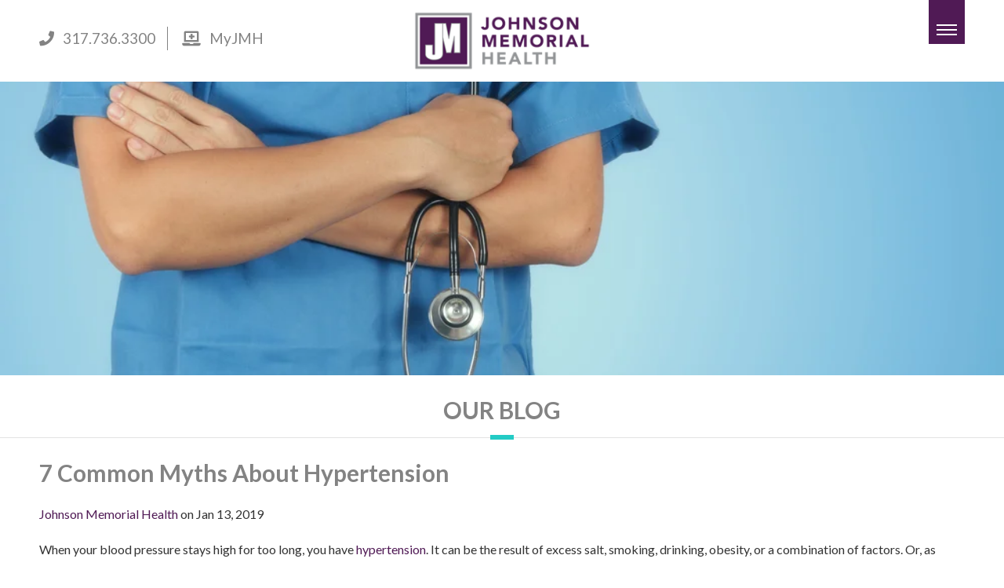

--- FILE ---
content_type: text/html; charset=UTF-8
request_url: https://johnsonmemorial.org/blog/7-common-myths-about-hypertension
body_size: 9068
content:
<!doctype html><!--[if lt IE 7]> <html class="no-js lt-ie9 lt-ie8 lt-ie7" lang="en-us" > <![endif]--><!--[if IE 7]>    <html class="no-js lt-ie9 lt-ie8" lang="en-us" >        <![endif]--><!--[if IE 8]>    <html class="no-js lt-ie9" lang="en-us" >               <![endif]--><!--[if gt IE 8]><!--><html class="no-js" lang="en-us"><!--<![endif]--><head>
    <meta charset="utf-8">
    <meta http-equiv="X-UA-Compatible" content="IE=edge,chrome=1">
    <meta name="author" content="Johnson Memorial Health">
    <meta name="description" content="More than 85 million U.S. adults have hypertension, but 1 in 6 have no idea. You can feel fine with hypertension. This is why it’s called “the silent killer”.">
    <meta name="generator" content="HubSpot">
    <title>7 Common Myths About Hypertension</title>
    <link rel="shortcut icon" href="https://johnsonmemorial.org/hubfs/JMH-Favicon.png">
    
<meta name="viewport" content="width=device-width, initial-scale=1">

    <script src="/hs/hsstatic/jquery-libs/static-1.1/jquery/jquery-1.7.1.js"></script>
<script>hsjQuery = window['jQuery'];</script>
    <meta property="og:description" content="More than 85 million U.S. adults have hypertension, but 1 in 6 have no idea. You can feel fine with hypertension. This is why it’s called “the silent killer”.">
    <meta property="og:title" content="7 Common Myths About Hypertension">
    <meta name="twitter:description" content="More than 85 million U.S. adults have hypertension, but 1 in 6 have no idea. You can feel fine with hypertension. This is why it’s called “the silent killer”.">
    <meta name="twitter:title" content="7 Common Myths About Hypertension">

    

    
    <style>
a.cta_button{-moz-box-sizing:content-box !important;-webkit-box-sizing:content-box !important;box-sizing:content-box !important;vertical-align:middle}.hs-breadcrumb-menu{list-style-type:none;margin:0px 0px 0px 0px;padding:0px 0px 0px 0px}.hs-breadcrumb-menu-item{float:left;padding:10px 0px 10px 10px}.hs-breadcrumb-menu-divider:before{content:'›';padding-left:10px}.hs-featured-image-link{border:0}.hs-featured-image{float:right;margin:0 0 20px 20px;max-width:50%}@media (max-width: 568px){.hs-featured-image{float:none;margin:0;width:100%;max-width:100%}}.hs-screen-reader-text{clip:rect(1px, 1px, 1px, 1px);height:1px;overflow:hidden;position:absolute !important;width:1px}
</style>

    

    
<!--  Added by GoogleTagManager integration -->
<script>
var _hsp = window._hsp = window._hsp || [];
window.dataLayer = window.dataLayer || [];
function gtag(){dataLayer.push(arguments);}

var useGoogleConsentModeV2 = true;
var waitForUpdateMillis = 1000;



var hsLoadGtm = function loadGtm() {
    if(window._hsGtmLoadOnce) {
      return;
    }

    if (useGoogleConsentModeV2) {

      gtag('set','developer_id.dZTQ1Zm',true);

      gtag('consent', 'default', {
      'ad_storage': 'denied',
      'analytics_storage': 'denied',
      'ad_user_data': 'denied',
      'ad_personalization': 'denied',
      'wait_for_update': waitForUpdateMillis
      });

      _hsp.push(['useGoogleConsentModeV2'])
    }

    (function(w,d,s,l,i){w[l]=w[l]||[];w[l].push({'gtm.start':
    new Date().getTime(),event:'gtm.js'});var f=d.getElementsByTagName(s)[0],
    j=d.createElement(s),dl=l!='dataLayer'?'&l='+l:'';j.async=true;j.src=
    'https://www.googletagmanager.com/gtm.js?id='+i+dl;f.parentNode.insertBefore(j,f);
    })(window,document,'script','dataLayer','GTM-M5PGCWJC');

    window._hsGtmLoadOnce = true;
};

_hsp.push(['addPrivacyConsentListener', function(consent){
  if(consent.allowed || (consent.categories && consent.categories.analytics)){
    hsLoadGtm();
  }
}]);

</script>

<!-- /Added by GoogleTagManager integration -->



            

<meta name="google-site-verification" content="9r1kjzMRhQ2aHJ7vWejnGmY79agEUTAp5vo9HTigP3g">

<meta name="viewport" content="width=device-width, initial-scale=1.0">


<script>(function() {
  var _fbq = window._fbq || (window._fbq = []);
  if (!_fbq.loaded) {
    var fbds = document.createElement('script');
    fbds.async = true;
    fbds.src = '//connect.facebook.net/en_US/fbds.js';
    var s = document.getElementsByTagName('script')[0];
    s.parentNode.insertBefore(fbds, s);
    _fbq.loaded = true;
  }
  _fbq.push(['addPixelId', '1573404252890905']);
})();
window._fbq = window._fbq || [];
window._fbq.push(['track', 'PixelInitialized', {}]);
</script>
<noscript>&lt;img  height="1" width="1" alt="" style="display:none" src="https://www.facebook.com/tr?id=1573404252890905&amp;amp;ev=PixelInitialized"&gt;</noscript>

<!-- Provider Comments -->
<script>
  $(function() {             
	if ($('.comments-header + .ds-comments').length) {
      $(".comments-header + .ds-comments").addClass("collapsable collapsed");
      $(".comments-header").click(e => {
          $(".collapsable").toggleClass('collapsed');
          $(".comments-header i").toggleClass('rotated');
          $(".ds-comments").data("comment-id");
      })
      var commentId = $(".comments-header + .ds-comments").first().data("commentId");
      $.getScript("https://transparency.nrchealth.com/widget/v3/johnsonmemorialhealth/npi/" + commentId + "/lotw.js");
    }
  });
</script>
<script src="https://cdn.userway.org/widget.js" data-account="3KUl77Supz"></script>
<meta property="og:image" content="https://johnsonmemorial.org/hubfs/Blogs/Blog-Hypertension.png">
<meta property="og:image:width" content="800">
<meta property="og:image:height" content="524">
<meta property="og:image:alt" content="Blog-Hypertension.png">
<meta name="twitter:image" content="https://johnsonmemorial.org/hubfs/Blogs/Blog-Hypertension.png">
<meta name="twitter:image:alt" content="Blog-Hypertension.png">

<meta property="og:url" content="https://johnsonmemorial.org/blog/7-common-myths-about-hypertension">
<meta name="twitter:card" content="summary_large_image">
<meta name="twitter:creator" content="@MyJMHealth">

<link rel="canonical" href="https://johnsonmemorial.org/blog/7-common-myths-about-hypertension">

<meta property="og:type" content="article">
<link rel="alternate" type="application/rss+xml" href="https://johnsonmemorial.org/blog/rss.xml">
<meta name="twitter:domain" content="johnsonmemorial.org">
<script src="//platform.linkedin.com/in.js" type="text/javascript">
    lang: en_US
</script>

<meta http-equiv="content-language" content="en-us">
<link rel="stylesheet" href="//7052064.fs1.hubspotusercontent-na1.net/hubfs/7052064/hub_generated/template_assets/DEFAULT_ASSET/1763633775909/template_layout.min.css">





    <link href="https://johnsonmemorial.org/hubfs/Dev/bootstrap.min.css" rel="stylesheet">
<link rel="stylesheet" href="https://use.fontawesome.com/releases/v5.8.1/css/all.css" integrity="sha384-50oBUHEmvpQ+1lW4y57PTFmhCaXp0ML5d60M1M7uH2+nqUivzIebhndOJK28anvf" crossorigin="anonymous">
<link href="https://fonts.googleapis.com/css?family=Lato:300,300i,400,400i,700,700i,900|Oswald:400,500" rel="stylesheet">
<link href="https://johnsonmemorial.org/hubfs/hub_generated/template_assets/1/10595494276/1742404970855/template_morpheus-styles.css" rel="stylesheet">
    

</head>
<body class="   hs-content-id-5363613600 hs-blog-post hs-content-path-blog-7-common-myths-about-hypertension hs-content-name-7-common-myths-about-hypertension hs-blog-name-jmh-blog hs-blog-id-1983823951" style="">
<!--  Added by GoogleTagManager integration -->
<noscript><iframe src="https://www.googletagmanager.com/ns.html?id=GTM-M5PGCWJC" height="0" width="0" style="display:none;visibility:hidden"></iframe></noscript>

<!-- /Added by GoogleTagManager integration -->

    <div class="header-container-wrapper">
    <div class="header-container container-fluid">

<div class="row-fluid-wrapper row-depth-1 row-number-1 ">
<div class="row-fluid ">
<div class="span12 widget-span widget-type-global_group " style="" data-widget-type="global_group" data-x="0" data-w="12">
<div class="" data-global-widget-path="generated_global_groups/10594604344.html"><div class="row-fluid-wrapper row-depth-1 row-number-1 ">
<div class="row-fluid ">
<div class="span12 widget-span widget-type-cell " style="" data-widget-type="cell" data-x="0" data-w="12">

<div class="row-fluid-wrapper row-depth-1 row-number-2 ">
<div class="row-fluid ">
<div class="span12 widget-span widget-type-custom_widget " style="" data-widget-type="custom_widget" data-x="0" data-w="12">
<div id="hs_cos_wrapper_module_156094847555299" class="hs_cos_wrapper hs_cos_wrapper_widget hs_cos_wrapper_type_module" style="" data-hs-cos-general-type="widget" data-hs-cos-type="module"><section class="navbar-collapse navbar-ex1-collapse">
<!-- <div class="search-wrapper">
<form action="">
<label class="sr-only" for="searchBox">Search Box</label>
<input class="search-box" name="q" id="searchBox" placeholder="Search">
<button type="submit" class="site-search-button" aria-label="Search Button"><i class="fas fa-search" aria-hidden="true"></i></button>
</form>
</div> -->
<div class="visible-xs visible-sm">
<p class="nav-phone">Call Us: <a href="tel:13177363300">317.736.3300</a></p>
</div>
<div class="nav">
<div id="hs_cos_wrapper_module_1561210422735132" class="hs_cos_wrapper hs_cos_wrapper_widget hs_cos_wrapper_type_module widget-type-menu" style="" data-hs-cos-general-type="widget" data-hs-cos-type="module">
<span id="hs_cos_wrapper_module_1561210422735132_" class="hs_cos_wrapper hs_cos_wrapper_widget hs_cos_wrapper_type_menu" style="" data-hs-cos-general-type="widget" data-hs-cos-type="menu"><div id="hs_menu_wrapper_module_1561210422735132_" class="hs-menu-wrapper active-branch no-flyouts hs-menu-flow-horizontal" role="navigation" data-sitemap-name="default" data-menu-id="10673312443" aria-label="Navigation Menu">
<ul role="menu">
<li class="hs-menu-item hs-menu-depth-1 hs-item-has-children" role="none"><a href="javascript:;" aria-haspopup="true" aria-expanded="false" role="menuitem">Patients</a>
<ul role="menu" class="hs-menu-children-wrapper">
<li class="hs-menu-item hs-menu-depth-2" role="none"><a href="https://www.johnsonmemorial.org/your-stay" role="menuitem">Your Stay</a></li>
<li class="hs-menu-item hs-menu-depth-2" role="none"><a href="https://www.johnsonmemorial.org/your-bill" role="menuitem">Your Bill</a></li>
<li class="hs-menu-item hs-menu-depth-2" role="none"><a href="https://www.johnsonmemorial.org/your-records" role="menuitem">Your Records</a></li>
<li class="hs-menu-item hs-menu-depth-2" role="none"><a href="https://www.johnsonmemorial.org/price-estimates" role="menuitem">Price Estimates</a></li>
</ul></li>
<li class="hs-menu-item hs-menu-depth-1 hs-item-has-children" role="none"><a href="javascript:;" aria-haspopup="true" aria-expanded="false" role="menuitem">Visitors</a>
<ul role="menu" class="hs-menu-children-wrapper">
<li class="hs-menu-item hs-menu-depth-2" role="none"><a href="https://www.johnsonmemorial.org/locations" role="menuitem">Locations</a></li>
<li class="hs-menu-item hs-menu-depth-2" role="none"><a href="https://www.johnsonmemorial.org/guest-services" role="menuitem">Guest Services</a></li>
</ul></li>
<li class="hs-menu-item hs-menu-depth-1 hs-item-has-children" role="none"><a href="javascript:;" aria-haspopup="true" aria-expanded="false" role="menuitem">Care Services</a>
<ul role="menu" class="hs-menu-children-wrapper">
<li class="hs-menu-item hs-menu-depth-2" role="none"><a href="https://www.johnsonmemorial.org/breast-care" role="menuitem">Breast Care</a></li>
<li class="hs-menu-item hs-menu-depth-2" role="none"><a href="https://www.johnsonmemorial.org/cancer-care" role="menuitem">Cancer Care</a></li>
<li class="hs-menu-item hs-menu-depth-2" role="none"><a href="https://www.johnsonmemorial.org/cardiovascular-care" role="menuitem">Cardiovascular Care</a></li>
<li class="hs-menu-item hs-menu-depth-2" role="none"><a href="https://www.johnsonmemorial.org/her" role="menuitem">Care for HER</a></li>
<li class="hs-menu-item hs-menu-depth-2" role="none"><a href="https://www.johnsonmemorial.org/diabetes-care" role="menuitem">Diabetes Care</a></li>
<li class="hs-menu-item hs-menu-depth-2" role="none"><a href="https://www.johnsonmemorial.org/emergency" role="menuitem">Emergency Care</a></li>
<li class="hs-menu-item hs-menu-depth-2" role="none"><a href="https://www.johnsonmemorial.org/family-and-internal-medicine" role="menuitem">Family and Internal Medicine</a></li>
<li class="hs-menu-item hs-menu-depth-2" role="none"><a href="https://www.johnsonmemorial.org/gastroenterology" role="menuitem">Gastroenterology</a></li>
<li class="hs-menu-item hs-menu-depth-2" role="none"><a href="https://www.johnsonmemorial.org/home-care" role="menuitem">Home Care</a></li>
<li class="hs-menu-item hs-menu-depth-2" role="none"><a href="https://www.johnsonmemorial.org/immediate-care" role="menuitem">Immediate Care</a></li>
<li class="hs-menu-item hs-menu-depth-2" role="none"><a href="https://www.johnsonmemorial.org/laboratory-services" role="menuitem">Laboratory Services</a></li>
<li class="hs-menu-item hs-menu-depth-2" role="none"><a href="https://www.johnsonmemorial.org/maternity-care" role="menuitem">Maternity Care</a></li>
<li class="hs-menu-item hs-menu-depth-2" role="none"><a href="https://www.johnsonmemorial.org/mayo-care-clinic-network" role="menuitem">Mayo Care Clinic Network</a></li>
<li class="hs-menu-item hs-menu-depth-2" role="none"><a href="https://www.johnsonmemorial.org/medical-imaging" role="menuitem">Medical Imaging</a></li>
<li class="hs-menu-item hs-menu-depth-2" role="none"><a href="https://www.johnsonmemorial.org/occupational-health" role="menuitem">Occupational Health</a></li>
<li class="hs-menu-item hs-menu-depth-2" role="none"><a href="https://www.johnsonmemorial.org/orthopedics-and-sports-medicine" role="menuitem">Orthopedics and Sports Medicine</a></li>
<li class="hs-menu-item hs-menu-depth-2" role="none"><a href="https://www.johnsonmemorial.org/outpatient-rehabilitation" role="menuitem">Outpatient Rehabilitation</a></li>
<li class="hs-menu-item hs-menu-depth-2" role="none"><a href="https://www.johnsonmemorial.org/comprehensive-pain-services" role="menuitem">Pain Services</a></li>
<li class="hs-menu-item hs-menu-depth-2" role="none"><a href="https://www.johnsonmemorial.org/pediatrics" role="menuitem">Pediatrics</a></li>
<li class="hs-menu-item hs-menu-depth-2" role="none"><a href="https://www.johnsonmemorial.org/primary-care" role="menuitem">Primary Care</a></li>
<li class="hs-menu-item hs-menu-depth-2" role="none"><a href="https://www.johnsonmemorial.org/pulmonary-medicine" role="menuitem">Pulmonary Medicine</a></li>
<li class="hs-menu-item hs-menu-depth-2" role="none"><a href="https://www.johnsonmemorial.org/respiratory-care" role="menuitem">Respiratory Care</a></li>
<li class="hs-menu-item hs-menu-depth-2" role="none"><a href="https://www.johnsonmemorial.org/sleep-care" role="menuitem">Sleep Care</a></li>
<li class="hs-menu-item hs-menu-depth-2" role="none"><a href="https://www.johnsonmemorial.org/stroke-care" role="menuitem">Stroke Care</a></li>
<li class="hs-menu-item hs-menu-depth-2" role="none"><a href="https://www.johnsonmemorial.org/surgery" role="menuitem">Surgery</a></li>
<li class="hs-menu-item hs-menu-depth-2" role="none"><a href="https://www.johnsonmemorial.org/wellness-services" role="menuitem">Wellness Services</a></li>
<li class="hs-menu-item hs-menu-depth-2" role="none"><a href="https://www.johnsonmemorial.org/women-s-health" role="menuitem">Women's Health</a></li>
<li class="hs-menu-item hs-menu-depth-2" role="none"><a href="https://www.johnsonmemorial.org/wound-and-vascular-center" role="menuitem">Wound and Vascular Care</a></li>
</ul></li>
<li class="hs-menu-item hs-menu-depth-1 hs-item-has-children" role="none"><a href="javascript:;" aria-haspopup="true" aria-expanded="false" role="menuitem">Providers</a>
<ul role="menu" class="hs-menu-children-wrapper">
<li class="hs-menu-item hs-menu-depth-2" role="none"><a href="https://www.johnsonmemorial.org/jmh-providers" role="menuitem">JMH Providers</a></li>
<li class="hs-menu-item hs-menu-depth-2" role="none"><a href="https://www.johnsonmemorial.org/find-a-provider" role="menuitem">Find a Provider</a></li>
<li class="hs-menu-item hs-menu-depth-2" role="none"><a href="https://www.johnsonmemorial.org/affiliated-providers" role="menuitem">Affiliated Provider</a></li>
</ul></li>
<li class="hs-menu-item hs-menu-depth-1 hs-item-has-children" role="none"><a href="javascript:;" aria-haspopup="true" aria-expanded="false" role="menuitem">Join Us</a>
<ul role="menu" class="hs-menu-children-wrapper">
<li class="hs-menu-item hs-menu-depth-2" role="none"><a href="https://www.johnsonmemorial.org/careers" role="menuitem">Careers</a></li>
<li class="hs-menu-item hs-menu-depth-2" role="none"><a href="https://www.johnsonmemorial.org/volunteer" role="menuitem">Volunteer</a></li>
</ul></li>
<li class="hs-menu-item hs-menu-depth-1 hs-item-has-children" role="none"><a href="javascript:;" aria-haspopup="true" aria-expanded="false" role="menuitem">Health and Wellness</a>
<ul role="menu" class="hs-menu-children-wrapper">
<li class="hs-menu-item hs-menu-depth-2" role="none"><a href="https://www.johnsonmemorial.org/programs" role="menuitem">Programs</a></li>
<li class="hs-menu-item hs-menu-depth-2" role="none"><a href="//blog.johnsonmemorial.org/" role="menuitem">Blogs</a></li>
</ul></li>
<li class="hs-menu-item hs-menu-depth-1 hs-item-has-children" role="none"><a href="https://www.johnsonmemorial.org/about-our-foundation" aria-haspopup="true" aria-expanded="false" role="menuitem">Foundation</a>
<ul role="menu" class="hs-menu-children-wrapper">
<li class="hs-menu-item hs-menu-depth-2" role="none"><a href="https://www.johnsonmemorial.org/about-our-foundation" role="menuitem">About Us</a></li>
<li class="hs-menu-item hs-menu-depth-2" role="none"><a href="https://www.johnsonmemorial.org/foundation-programs" role="menuitem">Programs</a></li>
<li class="hs-menu-item hs-menu-depth-2" role="none"><a href="https://www.johnsonmemorial.org/scholarships" role="menuitem">Scholarships</a></li>
<li class="hs-menu-item hs-menu-depth-2" role="none"><a href="https://www.johnsonmemorial.org/how-you-can-help" role="menuitem">How You Can Help</a></li>
</ul></li>
<li class="hs-menu-item hs-menu-depth-1 hs-item-has-children" role="none"><a href="javascript:;" aria-haspopup="true" aria-expanded="false" role="menuitem">About</a>
<ul role="menu" class="hs-menu-children-wrapper">
<li class="hs-menu-item hs-menu-depth-2" role="none"><a href="https://www.johnsonmemorial.org/introducing-jmh" role="menuitem">Introducing JHM</a></li>
<li class="hs-menu-item hs-menu-depth-2" role="none"><a href="https://www.johnsonmemorial.org/leadership" role="menuitem">Leadership</a></li>
<li class="hs-menu-item hs-menu-depth-2" role="none"><a href="https://www.johnsonmemorial.org/news" role="menuitem">News</a></li>
<li class="hs-menu-item hs-menu-depth-2" role="none"><a href="https://www.johnsonmemorial.org/guild" role="menuitem">The Guild</a></li>
<li class="hs-menu-item hs-menu-depth-2" role="none"><a href="https://www.johnsonmemorial.org/news#MediaRelations" role="menuitem">Media Relations</a></li>
</ul></li>
  
  <li class="hs-menu-item hs-menu-depth-1 hs-item-has-children" role="none"><a href="javascript:;" aria-haspopup="true" aria-expanded="false" role="menuitem">Translations</a>
<ul role="menu" class="hs-menu-children-wrapper">
<li class="hs-menu-item hs-menu-depth-2" role="none"><a href="https://www-johnsonmemorial-org.translate.goog/?_x_tr_sl=en&amp;_x_tr_tl=es&amp;_x_tr_hl=en&amp;_x_tr_pto=wapp%20target=" _blank" role="menuitem">Spanish</a></li>
<li class="hs-menu-item hs-menu-depth-2" role="none"><a href="https://www-johnsonmemorial-org.translate.goog/?_x_tr_sl=en&amp;_x_tr_tl=pa&amp;_x_tr_hl=en&amp;_x_tr_pto=wapp%20target=" _blank" role="menuitem">Punjabi</a></li>
    </ul></li> 
</ul>
</div></span></div>
</div>
<div class="visible-xs social off-canvas">
<ul>
<li><a href="https://www.facebook.com/JohnsonMemorialHospital?fref=ts" aria-label="facebook" target="_blank"><i class="fab fa-facebook-f" aria-hidden="true"></i></a></li>
<li><a href="https://twitter.com/MyJMHealth" aria-label="Twitter" target="_blank"><i class="fab fa-twitter" aria-hidden="true"></i></a></li>
<li><a href="https://www.linkedin.com/company/10106750/" aria-label="LinkedIn" target="_blank"><i class="fab fa-linkedin-in" aria-hidden="true"></i></a></li>
<li><a href="https://www.instagram.com/myjmhealth/" aria-label="Instagram" target="_blank"><i class="fab fa-instagram" aria-hidden="true"></i></a></li>
</ul>
</div>
</section>
<div class="header" role="banner" itemscope itemtype="http://schema.org/WPHeader">
<div class="container-fluid">
<div class="row">
<div class="col-xs-12">
<div class="header-flex">
<div class="hidden-xs social">
<a class="header-phone" href="tel:13177363300"><i class="fas fa-phone"></i> 317.736.3300</a>
<a class="header-portal" href="https://cernerhealth.com/oauth/authenticate?redirect_uri=https://cernerhealth.com/saml/sso/response?message_id=_45f54648-412e-401b-8992-b5cc0a387d24&amp;issuer=https%3A%2F%2Fjohnsonmemorialhospital.iqhealth.com%2Fsession-api%2Fprotocol%2Fsaml2%2Fmetadata&amp;sign_in_only=on&amp;client_id=b00de73dcde3460d92c73083e343375b" target="_blank" rel="noopener"><i class="fas fa-laptop-medical"></i> MyJMH</a>
<!-- <ul>
<li><a href="https://www.facebook.com/JohnsonMemorialHospital?fref=ts" aria-label="facebook" target="_blank"><i class="fab fa-facebook-f" aria-hidden="true"></i></a></li>
<li><a href="https://twitter.com/MyJMHealth" aria-label="Twitter" target="_blank"><i class="fab fa-twitter" aria-hidden="true"></i></a></li>
<li><a href="https://www.linkedin.com/company/10106750/" aria-label="LinkedIn" target="_blank"><i class="fab fa-linkedin-in" aria-hidden="true"></i></a></li>
<li><a href="https://www.instagram.com/myjmhealth/" aria-label="Instagram" target="_blank"><i class="fab fa-instagram" aria-hidden="true"></i></a></li>
</ul> -->
</div>
<div class="logo">
<a href="/">
</a><a href="https://vernon.zed-sites.com/" aria-label="Logo"><img src="https://johnsonmemorial.org/hubfs/Dev/jmh-website-logo.png" alt="Johnson Memorial Health" title="Johnson Memorial Health">
</a>
</div>
<div class="nav-button">
<nav class="navbar navbar-default" role="navigation" itemscope itemtype="http://schema.org/SiteNavigationElement">
<button type="button" class="navbar-toggle" data-toggle="" data-target=".navbar-ex1-collapse">
<span class="sr-only">Toggle navigation</span>
<span class="icon-bar first"></span>
<span class="icon-bar"></span>
<span class="icon-bar last"></span>
</button>
</nav>
</div>
</div>
</div>
</div>
</div>
<div class="clear"></div>
</div></div>

</div><!--end widget-span -->
</div><!--end row-->
</div><!--end row-wrapper -->

</div><!--end widget-span -->
</div><!--end row-->
</div><!--end row-wrapper -->
</div>
</div><!--end widget-span -->
</div><!--end row-->
</div><!--end row-wrapper -->

    </div><!--end header -->
</div><!--end header wrapper -->

<div class="body-container-wrapper">
    <div class="body-container container-fluid">

<div class="row-fluid-wrapper row-depth-1 row-number-1 ">
<div class="row-fluid ">
<div class="span12 widget-span widget-type-cell interior ha-waypoint" style="" data-widget-type="cell" data-x="0" data-w="12">

<div class="row-fluid-wrapper row-depth-1 row-number-2 ">
<div class="row-fluid ">
<div class="span12 widget-span widget-type-custom_widget " style="" data-widget-type="custom_widget" data-x="0" data-w="12">
<div id="hs_cos_wrapper_module_1561219109232471" class="hs_cos_wrapper hs_cos_wrapper_widget hs_cos_wrapper_type_module" style="" data-hs-cos-general-type="widget" data-hs-cos-type="module"><div class="interior-banner" data-parallax="scroll" data-image-src="https://cdn2.hubspot.net/hubfs/452970/Stock%20images/success%20smart%20medical%20doctor%20working%20with%20operating%20room%20as%20concept-2.jpeg"></div></div>

</div><!--end widget-span -->
</div><!--end row-->
</div><!--end row-wrapper -->

<div class="row-fluid-wrapper row-depth-1 row-number-3 ">
<div class="row-fluid ">
<div class="span12 widget-span widget-type-custom_widget " style="" data-widget-type="custom_widget" data-x="0" data-w="12">
<div id="hs_cos_wrapper_module_1561218730313445" class="hs_cos_wrapper hs_cos_wrapper_widget hs_cos_wrapper_type_module" style="" data-hs-cos-general-type="widget" data-hs-cos-type="module"><div class="page-title"><h1>Our Blog</h1></div></div>

</div><!--end widget-span -->
</div><!--end row-->
</div><!--end row-wrapper -->

<div class="row-fluid-wrapper row-depth-1 row-number-4 ">
<div class="row-fluid ">
<div class="span12 widget-span widget-type-custom_widget " style="" data-widget-type="custom_widget" data-x="0" data-w="12">
<div id="hs_cos_wrapper_module_164158929637272" class="hs_cos_wrapper hs_cos_wrapper_widget hs_cos_wrapper_type_module widget-type-blog_content" style="" data-hs-cos-general-type="widget" data-hs-cos-type="module">
    <div class="blog-section">
<div class="blog-post-wrapper cell-wrapper">
<div class="side-padding">
<div class="blog-post-wrapper cell-wrapper">
<div class="section post-header">
<h1><span id="hs_cos_wrapper_name" class="hs_cos_wrapper hs_cos_wrapper_meta_field hs_cos_wrapper_type_text" style="" data-hs-cos-general-type="meta_field" data-hs-cos-type="text">7 Common Myths About Hypertension</span></h1>
<div id="hubspot-author_data" class="hubspot-editable" data-hubspot-form-id="author_data" data-hubspot-name="Blog Author">
<span class="hs-author-label"></span>
<a class="author-link" href="https://johnsonmemorial.org/blog/author/johnson-memorial-health">Johnson Memorial Health</a> on Jan 13, 2019
</div>
</div>
<div class="section post-body morph" style="margin: 20px 0 0 0;">
<span id="hs_cos_wrapper_post_body" class="hs_cos_wrapper hs_cos_wrapper_meta_field hs_cos_wrapper_type_rich_text" style="" data-hs-cos-general-type="meta_field" data-hs-cos-type="rich_text"><p><span style="font-weight: 400;">When your blood pressure stays high for too long, you have </span><a href="http://www.mayoclinic.org/diseases-conditions/high-blood-pressure/basics/definition/con-20019580" target="_blank"><span style="font-weight: 400;">hypertension</span></a><span style="font-weight: 400;">. It can be the result of excess salt, smoking, drinking, obesity, or a combination of factors. Or, as unfair as it is, you might have just inherited high blood pressure.</span></p>
<p><span style="font-weight: 400;">Hypertension is surrounded by myths and misunderstandings. You may hear all kinds of advice from well-meaning friends and family. Let’s sort through some common myths, so you can make health decisions based on the facts.<!--more--></span></p>
<h3><span style="font-weight: 400;"><img src="https://johnsonmemorial.org/hs-fs/hubfs/Blogs/Blog-Hypertension.png?width=579&amp;height=379&amp;name=Blog-Hypertension.png" alt="Blog-Hypertension.png" width="579" height="379" srcset="https://johnsonmemorial.org/hs-fs/hubfs/Blogs/Blog-Hypertension.png?width=290&amp;height=190&amp;name=Blog-Hypertension.png 290w, https://johnsonmemorial.org/hs-fs/hubfs/Blogs/Blog-Hypertension.png?width=579&amp;height=379&amp;name=Blog-Hypertension.png 579w, https://johnsonmemorial.org/hs-fs/hubfs/Blogs/Blog-Hypertension.png?width=869&amp;height=569&amp;name=Blog-Hypertension.png 869w, https://johnsonmemorial.org/hs-fs/hubfs/Blogs/Blog-Hypertension.png?width=1158&amp;height=758&amp;name=Blog-Hypertension.png 1158w, https://johnsonmemorial.org/hs-fs/hubfs/Blogs/Blog-Hypertension.png?width=1448&amp;height=948&amp;name=Blog-Hypertension.png 1448w, https://johnsonmemorial.org/hs-fs/hubfs/Blogs/Blog-Hypertension.png?width=1737&amp;height=1137&amp;name=Blog-Hypertension.png 1737w" sizes="(max-width: 579px) 100vw, 579px"><br><br>MYTH 1: If you feel fine, you don’t have hypertension.</span></h3>
<p><span style="font-weight: 400;">This is far from true. More than </span><a href="http://www.heart.org/HEARTORG/Conditions/HighBloodPressure/UnderstandSymptomsRisks/Why-High-Blood-Pressure-is-a-Silent-Killer_UCM_002053_Article.jsp#.Wc5VKsiGPDc" target="_blank"><span style="font-weight: 400;">85 million U.S. adults have hypertension</span></a><span style="font-weight: 400;">, but 1 in 6 have no idea. You can feel fine with hypertension. This is why it’s often called “the silent killer” - because someone with no symptoms can suddenly have a heart attack or stroke.</span></p>
<h3><span style="font-weight: 400;">MYTH 2: There’s a cure for hypertension. </span></h3>
<p><span style="font-weight: 400;">Unfortunately, there is no cure for hypertension. But there are </span><a href="http://www.heart.org/HEARTORG/Conditions/HighBloodPressure/UnderstandSymptomsRisks/Why-High-Blood-Pressure-is-a-Silent-Killer_UCM_002053_Article.jsp#.Wc5VKsiGPDc" target="_blank"><span style="font-weight: 400;">many ways to manage it</span></a><span style="font-weight: 400;"> and reduce its impact on your health, including lifestyle changes and medication. The </span><a href="http://www.heart.org/HEARTORG/Conditions/HighBloodPressure/MakeChangesThatMatter/Changes-You-Can-Make-to-Manage-High-Blood-Pressure_UCM_002054_Article.jsp#.Wc5WfMiGPDc" target="_blank"><span style="font-weight: 400;">American Heart Association recommends</span></a><span style="font-weight: 400;">:</span></p>
<ul>
<li style="font-weight: 400;"><span style="font-weight: 400;">Eating a well-balanced, low-salt diet</span></li>
<li style="font-weight: 400;"><span style="font-weight: 400;">Limiting alcohol</span></li>
<li style="font-weight: 400;"><span style="font-weight: 400;">Enjoying regular physical activity</span></li>
<li style="font-weight: 400;"><span style="font-weight: 400;">Maintaining a healthy weight</span></li>
<li style="font-weight: 400;"><span style="font-weight: 400;">Taking doctor-prescribed medications properly</span></li>
</ul>
<h3><span style="font-weight: 400;">MYTH 3: Wine is good for the heart, so drink as much as you want.</span></h3>
<p><span style="font-weight: 400;">While many doctors recommend drinking red wine for heart benefits, </span><a href="http://www.heart.org/HEARTORG/Conditions/HighBloodPressure/GettheFactsAboutHighBloodPressure/Common-High-Blood-Pressure-Myths_UCM_430836_Article.jsp#.Wc5S4siGPDc" target="_blank"><span style="font-weight: 400;">excess alcohol consumption can be deadly for people with hypertension</span></a><span style="font-weight: 400;">. It can lead to heart failure, stroke, and irregular heartbeats.</span></p>
<p><span style="font-weight: 400;">Limit consumption to two drinks per day for men and one for women. Generally, one drink equals:</span></p>
<ul>
<li style="font-weight: 400;"><span style="font-weight: 400;">One 12-ounce beer</span></li>
<li style="font-weight: 400;"><span style="font-weight: 400;">One 4-ounce glass of wine</span></li>
<li style="font-weight: 400;"><span style="font-weight: 400;">About 1.5 ounces of 80-proof liquor</span></li>
<li style="font-weight: 400;"><span style="font-weight: 400;">About 1 ounce of 100-proof liquor</span></li>
</ul>
<h3><span style="font-weight: 400;">MYTH 4: If you don’t salt your food, salt isn’t a big issue for you.</span></h3>
<p><span style="font-weight: 400;">Most salt in food isn’t added at the last minute from your tabletop salt shaker. It’s processed into the food during manufacturing, especially for canned goods, soups, tomato products, and condiments. Check labels constantly and </span><a href="http://www.heart.org/HEARTORG/Conditions/HighBloodPressure/MakeChangesThatMatter/Shaking-the-Salt-Habit-to-Lower-High-Blood-Pressure_UCM_303241_Article.jsp" target="_blank"><span style="font-weight: 400;">look for words like “sodium,” “soda,” and the abbreviation “Na,” which are all variations on salt</span></a><span style="font-weight: 400;">.</span></p>
<h3><span style="font-weight: 400;">MYTH 5: If you inherit hypertension, there’s nothing you can do about it.</span></h3>
<p><span style="font-weight: 400;">While it’s impossible to prevent inheriting it, you can manage hypertension with lifestyle changes. Exercise, eating a low-salt diet, maintaining a healthy weight, and avoiding alcohol and smoking can have a positive impact on your blood pressure. </span></p>
<h3><span style="font-weight: 400;">MYTH 6: If a doctor takes your blood pressure occasionally, that’s good enough.</span></h3>
<p><span style="font-weight: 400;">This may be true for people without hypertension, but people with persistent high blood pressure </span><a href="http://www.heart.org/HEARTORG/Conditions/HighBloodPressure/KnowYourNumbers/Monitoring-Your-Blood-Pressure-at-Home_UCM_301874_Article.jsp" target="_blank"><span style="font-weight: 400;">should do monitoring at home</span></a><span style="font-weight: 400;">. Your at-home monitoring device should be approved by your doctor.</span></p>
<p><span style="font-weight: 400;">It’s also a good idea to keep a blood pressure journal that tracks changes over time. If your blood pressure continues to rise despite medication, for example, your doctor needs to know this.</span></p>
<h3><span style="font-weight: 400;">MYTH 7: When medication brings your blood pressure down, you can stop taking it.</span></h3>
<p><span style="font-weight: 400;">Absolutely not! Never stop taking your medication </span><a href="https://www.johnsonmemorial.org/contact-us" target="_blank"><span style="font-weight: 400;">without consulting your doctor</span></a><span style="font-weight: 400;">. Hypertension can be a lifelong disease and you may need to take medication every day for the rest of your life. It’s worth it to protect your health.</span></p>
<span style="font-weight: 400;">If you’re wondering whether you have high blood pressure, or coping with a hypertension diagnosis, </span><a href="https://www.johnsonmemorial.org/" target="_blank"><span style="font-weight: 400;">click here to reach out to the experts at Johnson Memorial Health for more information.</span></a></span>
</div>
<p id="hubspot-topic_data"> Topics:
<a class="topic-link" href="https://johnsonmemorial.org/blog/topic/primary-care">Primary Care</a>,
<a class="topic-link" href="https://johnsonmemorial.org/blog/topic/hypertension">Hypertension</a>
</p>
<style>
@media(min-width: 992px) {
.post-body.morph img {
max-width: 55%;
}
}
</style>
</div>
</div>
<!-- Optional: Blog Author Bio Box -->
</div>
</div>
</div>

</div><!--end widget-span -->
</div><!--end row-->
</div><!--end row-wrapper -->

</div><!--end widget-span -->
</div><!--end row-->
</div><!--end row-wrapper -->

    </div><!--end body -->
</div><!--end body wrapper -->

<div class="footer-container-wrapper">
    <div class="footer-container container-fluid">

<div class="row-fluid-wrapper row-depth-1 row-number-1 ">
<div class="row-fluid ">
<div class="span12 widget-span widget-type-global_group " style="" data-widget-type="global_group" data-x="0" data-w="12">
<div class="" data-global-widget-path="generated_global_groups/10594609119.html"><div class="row-fluid-wrapper row-depth-1 row-number-1 ">
<div class="row-fluid ">
<div class="span12 widget-span widget-type-cell " style="" data-widget-type="cell" data-x="0" data-w="12">

<div class="row-fluid-wrapper row-depth-1 row-number-2 ">
<div class="row-fluid ">
<div class="span12 widget-span widget-type-custom_widget " style="" data-widget-type="custom_widget" data-x="0" data-w="12">
<div id="hs_cos_wrapper_module_156094683022524" class="hs_cos_wrapper hs_cos_wrapper_widget hs_cos_wrapper_type_module" style="" data-hs-cos-general-type="widget" data-hs-cos-type="module"><div class="footer" role="contentinfo" itemscope itemtype="http://schema.org/WPFooter">
<div class="container-fluid">
<div class="row">
<div class="col-xs-12">
<div class="footer-flex">
<div class="footer-info">
<a href="https://www.johnsonmemorial.org/" class="footer-logo" aria-label="Logo that leads to the Homepage">
<img src="https://johnsonmemorial.org/hubfs/Dev/jmh-website-logo.png" alt="Logo for Johnson Memorial Health" title="Johnson Memorial Health">
</a>
<address>
Johnson Memorial Health<br>
1125 West Jefferson Street<br>
Franklin, IN 46131<br>
317.736.3300
</address>
</div>
<div class="footer-links">
<p class="footer-title">Quick Link</p>
<div id="hs_cos_wrapper_module_1561210422735132" class="hs_cos_wrapper hs_cos_wrapper_widget hs_cos_wrapper_type_module widget-type-menu" style="" data-hs-cos-general-type="widget" data-hs-cos-type="module">
<span id="hs_cos_wrapper_module_1561210422735132_" class="hs_cos_wrapper hs_cos_wrapper_widget hs_cos_wrapper_type_menu" style="" data-hs-cos-general-type="widget" data-hs-cos-type="menu"><div id="hs_menu_wrapper_module_1561210422735132_" class="hs-menu-wrapper active-branch no-flyouts hs-menu-flow-vertical" role="navigation" data-sitemap-name="default" data-menu-id="10673312425" aria-label="Navigation Menu">
<ul role="menu">
<li class="hs-menu-item hs-menu-depth-1" role="none"><a href="https://www.convergepay.com/hosted-payments?ssl_txn_auth_token=wFvVKhLBQqS9u8vLLHfz1QAAAYyn79Gt" role="menuitem" target="_blank" rel="noopener">Pay Your Bill</a></li>
<li class="hs-menu-item hs-menu-depth-1" role="none"><a href="https://www.convergepay.com/hosted-payments?ssl_txn_auth_token=wFvVKhLBQqS9u8vLLHfz1QAAAYyn79Gt" target="_blank" role="menuitem">Access Your Account</a></li>
<li class="hs-menu-item hs-menu-depth-1" role="none"><a href="https://www.johnsonmemorial.org/jmh-providers" role="menuitem">Find a Provider</a></li>
<li class="hs-menu-item hs-menu-depth-1" role="none"><a href="https://www.johnsonmemorial.org/schedule-an-appointment" role="menuitem">Schedule an Appointment</a></li>
<li class="hs-menu-item hs-menu-depth-1" role="none"><a href="https://www.johnsonmemorial.org/telephone-directory" role="menuitem">Directory</a></li>
<li class="hs-menu-item hs-menu-depth-1" role="none"><a href="https://www.johnsonmemorial.org/contact-us" role="menuitem">Contact Us</a></li>
<li class="hs-menu-item hs-menu-depth-1" role="none"><a href="//go.johnsonmemorial.org/contact-your-patient-advocate" role="menuitem">Contact Your Patient Advocate</a></li>
</ul>
</div></span></div>
</div>
<div class="footer-social">
<p class="footer-title">Social Media</p>
<div class="social footer-soc">
<ul>
<li><a href="https://www.facebook.com/JohnsonMemorialHospital?fref=ts" aria-label="facebook" target="_blank"><i class="fab fa-facebook-f" aria-hidden="true"></i></a></li>
<li><a href="https://twitter.com/MyJMHealth" aria-label="Twitter" target="_blank"><i class="fab fa-twitter" aria-hidden="true"></i></a></li>
<li><a href="https://www.linkedin.com/company/10106750/" aria-label="LinkedIn" target="_blank"><i class="fab fa-linkedin-in" aria-hidden="true"></i></a></li>
<li><a href="https://www.instagram.com/myjmhealth/" aria-label="Instagram" target="_blank"><i class="fab fa-instagram" aria-hidden="true"></i></a></li>
</ul>
</div>
</div>
<!-- <div class="footer-newsletter">
<p class="footer-title">Newsletter</p>
<div class="email-signup">
<form action="#" method="post" id="mc-embedded-subscribe-form" name="mc-embedded-subscribe-form" class="validate" target="_blank" novalidate>
<div class="mc-flex">
<div class="mc-field-group">
<label for="mce-EMAIL">Your Email...</label>
<input type="email" value="" name="EMAIL" class="mc-input" id="mce-EMAIL">
</div> -->
<!-- real people should not fill this in and expect good things - do not remove this or risk form bot signups-->
<!--  <div style="position: absolute; left: -5000px;" aria-hidden="true"><input type="text" name="b_563641e061bbba23735b472ee_f296445bc8" tabindex="-1" value=""></div>
<div class="mc-subscribe">
<input type="submit" value="Sign up" name="subscribe" id="mc-embedded-subscribe" class="button">
</div>
</div>
<div class="mc-errors">
<div id="mce-responses" class="clear">
<div class="response" id="mce-error-response" style="display:none"></div>
<div class="response" id="mce-success-response" style="display:none"></div>
</div>
</div>
</form>
</div>
</div> -->
</div>
<div class="copyright">
<div class="copy-left">
<p>© 2022 <a href="https://www.johnsonmemorial.org/">Johnson Memorial Health</a>. All rights reserved <!-- <span class="pipe">|</span> <a href="#">Privacy policy</a> --></p>
</div>
<div class="copy-right">
<a href="https://www.cleverdogsmedia.com" target="_blank" rel="noopener">Site by Clever Dogs Media</a> | <a href="https://www.zephyrcms.com" target="_blank" rel="noopener">Powered by Zephyr</a>
</div>
</div>
</div>
</div>
</div>
<div class="clear"></div>
</div></div>

</div><!--end widget-span -->
</div><!--end row-->
</div><!--end row-wrapper -->

</div><!--end widget-span -->
</div><!--end row-->
</div><!--end row-wrapper -->
</div>
</div><!--end widget-span -->
</div><!--end row-->
</div><!--end row-wrapper -->

    </div><!--end footer -->
</div><!--end footer wrapper -->

    
<!-- HubSpot performance collection script -->
<script defer src="/hs/hsstatic/content-cwv-embed/static-1.1293/embed.js"></script>
<script>
var hsVars = hsVars || {}; hsVars['language'] = 'en-us';
</script>

<script src="/hs/hsstatic/cos-i18n/static-1.53/bundles/project.js"></script>

<!-- Start of HubSpot Analytics Code -->
<script type="text/javascript">
var _hsq = _hsq || [];
_hsq.push(["setContentType", "blog-post"]);
_hsq.push(["setCanonicalUrl", "https:\/\/johnsonmemorial.org\/blog\/7-common-myths-about-hypertension"]);
_hsq.push(["setPageId", "5363613600"]);
_hsq.push(["setContentMetadata", {
    "contentPageId": 5363613600,
    "legacyPageId": "5363613600",
    "contentFolderId": null,
    "contentGroupId": 1983823951,
    "abTestId": null,
    "languageVariantId": 5363613600,
    "languageCode": "en-us",
    
    
}]);
</script>

<script type="text/javascript" id="hs-script-loader" async defer src="/hs/scriptloader/452970.js"></script>
<!-- End of HubSpot Analytics Code -->


<script type="text/javascript">
var hsVars = {
    render_id: "f5544ef6-f9b3-44af-8734-5521eebd8f98",
    ticks: 1763710889719,
    page_id: 5363613600,
    
    content_group_id: 1983823951,
    portal_id: 452970,
    app_hs_base_url: "https://app.hubspot.com",
    cp_hs_base_url: "https://cp.hubspot.com",
    language: "en-us",
    analytics_page_type: "blog-post",
    scp_content_type: "",
    
    analytics_page_id: "5363613600",
    category_id: 3,
    folder_id: 0,
    is_hubspot_user: false
}
</script>


<script defer src="/hs/hsstatic/HubspotToolsMenu/static-1.432/js/index.js"></script>

        


<div id="fb-root"></div>
  <script>(function(d, s, id) {
  var js, fjs = d.getElementsByTagName(s)[0];
  if (d.getElementById(id)) return;
  js = d.createElement(s); js.id = id;
  js.src = "//connect.facebook.net/en_US/sdk.js#xfbml=1&version=v3.0";
  fjs.parentNode.insertBefore(js, fjs);
 }(document, 'script', 'facebook-jssdk'));</script> <script>!function(d,s,id){var js,fjs=d.getElementsByTagName(s)[0];if(!d.getElementById(id)){js=d.createElement(s);js.id=id;js.src="https://platform.twitter.com/widgets.js";fjs.parentNode.insertBefore(js,fjs);}}(document,"script","twitter-wjs");</script>
 


    <script src="https://johnsonmemorial.org/hubfs/Dev/bootstrap.min.js"></script>
<script src="https://johnsonmemorial.org/hubfs/Dev/waypoints.min.js"></script> <!-- waypoints -->
<script src="https://johnsonmemorial.org/hubfs/Dev/parallax.min.js"></script>
<script src="https://johnsonmemorial.org/hubfs/hub_generated/template_assets/1/10595494339/1742404971064/template_morpheus-scripts.js"></script> 
    <!-- Generated by the HubSpot Template Builder - template version 1.03 -->

</body></html>

--- FILE ---
content_type: text/css
request_url: https://johnsonmemorial.org/hubfs/hub_generated/template_assets/1/10595494276/1742404970855/template_morpheus-styles.css
body_size: 12294
content:
/* @import url('http://example.com/example_style.css'); */

/***********************************************/
/* CSS @imports must be at the top of the file */
/* Add them above this section                 */
/***********************************************/

/****************************************/
/* HubSpot Style Boilerplate            */
/****************************************/

/* These includes are optional, but helpful. */
/* Images */

img {
    max-width: 100%;
    border: 0;
    -ms-interpolation-mode: bicubic;
    vertical-align: bottom; /* Suppress the space beneath the baseline */
}

/* Videos */

video {
    max-width: 100%;
    height: auto;
}

/* Embed Container (iFrame, Object, Embed) */

.hs-responsive-embed {
    position: relative;
    height: auto;
    overflow: hidden;
    padding-top: 0;
    padding-left: 0;
    padding-right: 0;
}

.hs-responsive-embed iframe, .hs-responsive-embed object, .hs-responsive-embed embed {
    width: 100%;
    height: 100%;
    border: 0;
}

.hs-responsive-embed,
.hs-responsive-embed.hs-responsive-embed-youtube,
.hs-responsive-embed.hs-responsive-embed-wistia,
.hs-responsive-embed.hs-responsive-embed-vimeo {
    padding-bottom: 2%;
}

.hs-responsive-embed.hs-responsive-embed-instagram {
    padding-bottom: 116.01%;
}

.hs-responsive-embed.hs-responsive-embed-pinterest {
    height: auto;
    overflow: visible;
    padding: 0;
}

.hs-responsive-embed.hs-responsive-embed-pinterest iframe {
    position: static;
    width: auto;
    height: auto;
}

iframe[src^="http://www.slideshare.net/slideshow/embed_code/"] {
    width: 100%;
    max-width: 100%;
}

@media (max-width: 568px) {
    iframe {
        max-width: 100%;
    }
}

/* Forms */

textarea,
input[type="text"],
input[type="password"],
input[type="datetime"],
input[type="datetime-local"],
input[type="date"],
input[type="month"],
input[type="time"],
input[type="week"],
input[type="number"],
input[type="email"],
input[type="url"],
input[type="search"],
input[type="tel"],
input[type="color"],
select {
    padding: 6px;
    display: inline-block;
    width: 100%;
    -webkit-box-sizing: border-box;
    -moz-box-sizing: border-box;
    box-sizing: border-box;
}

/* Menus */

.hs-menu-wrapper ul {
    padding: 0;
}

.hs-menu-wrapper.hs-menu-flow-horizontal ul {
    list-style: none;
    margin: 0;
}

.hs-menu-wrapper.hs-menu-flow-horizontal > ul {
    display: inline-block;
    margin-bottom: 20px;
}

.hs-menu-wrapper.hs-menu-flow-horizontal > ul:before {
    content: " ";
    display: table;
}

.hs-menu-wrapper.hs-menu-flow-horizontal > ul:after {
    content: " ";
    display: table;
    clear: both;
}

.hs-menu-wrapper.hs-menu-flow-horizontal > ul li.hs-menu-depth-1 {
    float: left;
}

.hs-menu-wrapper.hs-menu-flow-horizontal > ul li a {
    display: inline-block;
    padding: 10px 20px;
    white-space: nowrap;
    max-width: 140px;
    overflow: hidden;
    text-overflow: ellipsis;
    text-decoration: none;
}

.hs-menu-wrapper.hs-menu-flow-horizontal > ul li.hs-item-has-children {
    position: relative;
}

.hs-menu-wrapper.hs-menu-flow-horizontal > ul li.hs-item-has-children ul.hs-menu-children-wrapper {
    visibility: hidden;
    opacity: 0;
    -webkit-transition: opacity 0.4s;
    position: absolute;
    z-index: 10;
    left: 0;
}

.hs-menu-wrapper.hs-menu-flow-horizontal > ul li.hs-item-has-children ul.hs-menu-children-wrapper li a {
    display: block;
    white-space: nowrap;
    width: 140px;
    overflow: hidden;
    text-overflow: ellipsis;
}

.hs-menu-wrapper.hs-menu-flow-horizontal > ul li.hs-item-has-children ul.hs-menu-children-wrapper li.hs-item-has-children ul.hs-menu-children-wrapper {
    left: 180px;
    top: 0;
}

.hs-menu-wrapper.hs-menu-flow-horizontal > ul li.hs-item-has-children:hover > ul.hs-menu-children-wrapper {
    opacity: 1;
    visibility: visible;
}

.row-fluid-wrapper:last-child .hs-menu-wrapper.hs-menu-flow-horizontal > ul {
    margin-bottom: 0;
}

.hs-menu-wrapper.hs-menu-flow-horizontal.hs-menu-show-active-branch {
    position: relative;
    margin-bottom: 20px;
    min-height: 7em;
}

.hs-menu-wrapper.hs-menu-flow-horizontal.hs-menu-show-active-branch > ul {
    margin-bottom: 0;
}

.hs-menu-wrapper.hs-menu-flow-horizontal.hs-menu-show-active-branch > ul li.hs-item-has-children {
    position: static;
}

.hs-menu-wrapper.hs-menu-flow-horizontal.hs-menu-show-active-branch > ul li.hs-item-has-children ul.hs-menu-children-wrapper {
    display: none;
}

.hs-menu-wrapper.hs-menu-flow-horizontal.hs-menu-show-active-branch > ul li.hs-item-has-children.active-branch > ul.hs-menu-children-wrapper {
    display: block;
    visibility: visible;
    opacity: 1;
}

.hs-menu-wrapper.hs-menu-flow-horizontal.hs-menu-show-active-branch > ul li.hs-item-has-children.active-branch > ul.hs-menu-children-wrapper:before {
    content: " ";
    display: table;
}

.hs-menu-wrapper.hs-menu-flow-horizontal.hs-menu-show-active-branch > ul li.hs-item-has-children.active-branch > ul.hs-menu-children-wrapper:after {
    content: " ";
    display: table;
    clear: both;
}

.hs-menu-wrapper.hs-menu-flow-horizontal.hs-menu-show-active-branch > ul li.hs-item-has-children.active-branch > ul.hs-menu-children-wrapper > li {
    float: left;
}

.hs-menu-wrapper.hs-menu-flow-horizontal.hs-menu-show-active-branch > ul li.hs-item-has-children.active-branch > ul.hs-menu-children-wrapper > li a {
    display: inline-block;
    padding: 10px 20px;
    white-space: nowrap;
    max-width: 140px;
    width: auto;
    overflow: hidden;
    text-overflow: ellipsis;
    text-decoration: none;
}

.hs-menu-wrapper.hs-menu-flow-vertical {
    width: 100%;
}

.hs-menu-wrapper.hs-menu-flow-vertical ul {
    list-style: none;
    margin: 0;
}

.hs-menu-wrapper.hs-menu-flow-vertical li a {
    display: block;
    white-space: nowrap;
    width: 140px;
    overflow: hidden;
    text-overflow: ellipsis;
}

.hs-menu-wrapper.hs-menu-flow-vertical > ul {
    margin-bottom: 20px;
}

.hs-menu-wrapper.hs-menu-flow-vertical > ul li.hs-menu-depth-1 > a {
    width: auto;
}

.hs-menu-wrapper.hs-menu-flow-vertical > ul li a {
    padding: 10px 20px;
    text-decoration: none;
}

.hs-menu-wrapper.hs-menu-flow-vertical > ul li.hs-item-has-children {
    position: relative;
}

.hs-menu-wrapper.hs-menu-flow-vertical > ul li.hs-item-has-children ul.hs-menu-children-wrapper {
    visibility: hidden;
    opacity: 0;
    -webkit-transition: opacity 0.4s;
    position: absolute;
    z-index: 10;
    top: 0;
    left: 180px;
}

.hs-menu-wrapper.hs-menu-flow-vertical > ul li.hs-item-has-children:hover > ul.hs-menu-children-wrapper {
    opacity: 1;
    visibility: visible;
}

.hs-menu-wrapper.hs-menu-flow-vertical.hs-menu-show-active-branch li a {
    min-width: 140px;
    width: auto;
}

.hs-menu-wrapper.hs-menu-flow-vertical.hs-menu-show-active-branch > ul {
    max-width: 100%;
    overflow: hidden;
}

.hs-menu-wrapper.hs-menu-flow-vertical.hs-menu-show-active-branch > ul li.hs-item-has-children ul.hs-menu-children-wrapper {
    display: none;
}

.hs-menu-wrapper.hs-menu-flow-vertical.hs-menu-show-active-branch > ul li.hs-item-has-children.active-branch > ul.hs-menu-children-wrapper,
.hs-menu-wrapper.hs-menu-flow-vertical.hs-menu-show-active-branch > ul li.hs-item-has-children.active-branch > ul.hs-menu-children-wrapper > li.hs-item-has-children > ul.hs-menu-children-wrapper {
    display: block;
    visibility: visible;
    opacity: 1;
    position: static;
}

.hs-menu-wrapper.hs-menu-flow-vertical.hs-menu-show-active-branch li.hs-menu-depth-2 > a {
    padding-left: 4em;
}

.hs-menu-wrapper.hs-menu-flow-vertical.hs-menu-show-active-branch li.hs-menu-depth-3 > a {
    padding-left: 6em;
}

.hs-menu-wrapper.hs-menu-flow-vertical.hs-menu-show-active-branch li.hs-menu-depth-4 > a {
    padding-left: 8em;
}

.hs-menu-wrapper.hs-menu-flow-vertical.hs-menu-show-active-branch li.hs-menu-depth-5 > a {
    padding-left: 140px;
}

.hs-menu-wrapper.hs-menu-not-show-active-branch li.hs-menu-depth-1 ul {
    box-shadow: 0px 1px 3px rgba(0, 0, 0, 0.18);
    -webkit-box-shadow: 0px 1px 3px rgba(0, 0, 0, 0.18);
    -moz-box-shadow: 0px 1px 3px rgba(0, 0, 0, 0.18);
}

@media (max-width: 568px) {
    .hs-menu-wrapper, .hs-menu-wrapper * {
        -webkit-box-sizing: border-box;
        -moz-box-sizing: border-box;
        box-sizing: border-box;
        display: block;
        width: 100%;
    }

    .hs-menu-wrapper.hs-menu-flow-horizontal ul {
        list-style: none;
        margin: 0;
        display: block;
    }

    .hs-menu-wrapper.hs-menu-flow-horizontal > ul {
        display: block;
    }

    .hs-menu-wrapper.hs-menu-flow-horizontal > ul li.hs-menu-depth-1 {
        float: none;
    }

    .hs-menu-wrapper.hs-menu-flow-horizontal > ul li a,
    .hs-menu-wrapper.hs-menu-flow-horizontal > ul li.hs-item-has-children ul.hs-menu-children-wrapper li a,
    .hs-menu-wrapper.hs-menu-flow-horizontal.hs-menu-show-active-branch > ul li.hs-item-has-children.active-branch > ul.hs-menu-children-wrapper > li a {
        display: block;
        max-width: 100%;
        width: 100%;
    }
}

.hs-menu-wrapper.hs-menu-flow-vertical.no-flyouts > ul li.hs-item-has-children ul.hs-menu-children-wrapper,
.hs-menu-wrapper.hs-menu-flow-horizontal.no-flyouts > ul li.hs-item-has-children ul.hs-menu-children-wrapper {
    visibility: visible;
    opacity: 1;
}

/* Space Module */

.widget-type-space {
    visibility: hidden;
}

/* Blog Author Section */

.hs-author-listing-header {
    margin: 0 0 .75em 0;
}

.hs-author-social-links {
    display: inline-block;
}

.hs-author-social-links a.hs-author-social-link {
    width: 24px;
    height: 24px;
    border-width: 0px;
    border: 0px;
    line-height: 24px;
    background-size: 24px 24px;
    background-repeat: no-repeat;
    display: inline-block;
    text-indent: -99999px;
}

.hs-author-social-links a.hs-author-social-link.hs-social-facebook {
    background-image: url("//static.hubspot.com/final/img/common/icons/social/facebook-24x24.png");
}

.hs-author-social-links a.hs-author-social-link.hs-social-linkedin {
    background-image: url("//static.hubspot.com/final/img/common/icons/social/linkedin-24x24.png");
}

.hs-author-social-links a.hs-author-social-link.hs-social-twitter {
    background-image: url("//static.hubspot.com/final/img/common/icons/social/twitter-24x24.png");
}

.hs-author-social-links a.hs-author-social-link.hs-social-google-plus {
    background-image: url("//static.hubspot.com/final/img/common/icons/social/googleplus-24x24.png");
}

/*
 * jQuery FlexSlider v2.0
 * http://www.woothemes.com/flexslider/
 *
 * Copyright 2012 WooThemes
 * Free to use under the GPLv2 license.
 * http://www.gnu.org/licenses/gpl-2.0.html
 *
 * Contributing author: Tyler Smith (@mbmufffin)
 */

/* Wrapper */
.hs_cos_wrapper_type_image_slider {
    display: block;
    overflow: hidden
}

/* Browser Resets */
.hs_cos_flex-container a:active,
.hs_cos_flex-slider a:active,
.hs_cos_flex-container a:focus,
.hs_cos_flex-slider a:focus  {outline: none;}
.hs_cos_flex-slides,
.hs_cos_flex-control-nav,
.hs_cos_flex-direction-nav {margin: 0; padding: 0; list-style: none;}

/* FlexSlider Necessary Styles
*********************************/
.hs_cos_flex-slider {margin: 0; padding: 0;}
.hs_cos_flex-slider .hs_cos_flex-slides > li {display: none; -webkit-backface-visibility: hidden; position: relative;} /* Hide the slides before the JS is loaded. Avoids image jumping */
.hs_cos_flex-slider .hs_cos_flex-slides img {width: 100%; display: block; border-radius: 0px;}
.hs_cos_flex-pauseplay span {text-transform: capitalize;}

/* Clearfix for the .hs_cos_flex-slides element */
.hs_cos_flex-slides:after {content: "."; display: block; clear: both; visibility: hidden; line-height: 0; height: 0;}
html[xmlns] .hs_cos_flex-slides {display: block;}
* html .hs_cos_flex-slides {height: 1%;}

/* No JavaScript Fallback */
/* If you are not using another script, such as Modernizr, make sure you
 * include js that eliminates this class on page load */

/* FlexSlider Default Theme
*********************************/
.hs_cos_flex-slider {margin: 0 0 60px; background: #fff; border: 0; position: relative; -webkit-border-radius: 4px; -moz-border-radius: 4px; -o-border-radius: 4px; border-radius: 4px; zoom: 1;}
.hs_cos_flex-viewport {max-height: 2000px; -webkit-transition: all 1s ease; -moz-transition: all 1s ease; transition: all 1s ease;}
.loading .hs_cos_flex-viewport {max-height: 300px;}
.hs_cos_flex-slider .hs_cos_flex-slides {zoom: 1;}

.carousel li {margin-right: 5px}


/* Direction Nav */
.hs_cos_flex-direction-nav {*height: 0;}
.hs_cos_flex-direction-nav a {width: 30px; height: 30px; margin: -20px 0 0; display: block; background: url(//static.hsappstatic.net/content_shared_assets/static-1.3935/img/bg_direction_nav.png) no-repeat 0 0; position: absolute; top: 50%; z-index: 10; cursor: pointer; text-indent: -9999px; opacity: 0; -webkit-transition: all .3s ease;}
.hs_cos_flex-direction-nav .hs_cos_flex-next {background-position: 100% 0; right: -36px; }
.hs_cos_flex-direction-nav .hs_cos_flex-prev {left: -36px;}
.hs_cos_flex-slider:hover .hs_cos_flex-next {opacity: 0.8; right: 5px;}
.hs_cos_flex-slider:hover .hs_cos_flex-prev {opacity: 0.8; left: 5px;}
.hs_cos_flex-slider:hover .hs_cos_flex-next:hover, .hs_cos_flex-slider:hover .hs_cos_flex-prev:hover {opacity: 1;}
.hs_cos_flex-direction-nav .hs_cos_flex-disabled {opacity: .3!important; filter:alpha(opacity=30); cursor: default;}

/* Direction Nav for the Thumbnail Carousel */
.hs_cos_flex_thumbnavs-direction-nav {
    margin: 0px;
    padding: 0px;
    list-style: none;
    }
.hs_cos_flex_thumbnavs-direction-nav {*height: 0;}
.hs_cos_flex_thumbnavs-direction-nav a {width: 30px; height: 140px; margin: -60px 0 0; display: block; background: url(//static.hsappstatic.net/content_shared_assets/static-1.3935/img/bg_direction_nav.png) no-repeat 0 40%; position: absolute; top: 50%; z-index: 10; cursor: pointer; text-indent: -9999px; opacity: 1; -webkit-transition: all .3s ease;}
.hs_cos_flex_thumbnavs-direction-nav .hs_cos_flex_thumbnavs-next {background-position: 100% 40%; right: 0px; }
.hs_cos_flex_thumbnavs-direction-nav .hs_cos_flex_thumbnavs-prev {left: 0px;}
.hs-cos-flex-slider-control-panel img { cursor: pointer; }
.hs-cos-flex-slider-control-panel img:hover { opacity:.8; }
.hs-cos-flex-slider-control-panel { margin-top: -30px; }



/* Control Nav */
.hs_cos_flex-control-nav {width: 100%; position: absolute; bottom: -40px; text-align: center;}
.hs_cos_flex-control-nav li {margin: 0 6px; display: inline-block; zoom: 1; *display: inline;}
.hs_cos_flex-control-paging li a {width: 11px; height: 11px; display: block; background: #666; background: rgba(0,0,0,0.5); cursor: pointer; text-indent: -9999px; -webkit-border-radius: 20px; -moz-border-radius: 20px; -o-border-radius: 20px; border-radius: 20px; box-shadow: inset 0 0 3px rgba(0,0,0,0.3);}
.hs_cos_flex-control-paging li a:hover { background: #333; background: rgba(0,0,0,0.7); }
.hs_cos_flex-control-paging li a.hs_cos_flex-active { background: #000; background: rgba(0,0,0,0.9); cursor: default; }

.hs_cos_flex-control-thumbs {margin: 5px 0 0; position: static; overflow: hidden;}
.hs_cos_flex-control-thumbs li {width: 25%; float: left; margin: 0;}
.hs_cos_flex-control-thumbs img {width: 100%; display: block; opacity: .7; cursor: pointer;}
.hs_cos_flex-control-thumbs img:hover {opacity: 1;}
.hs_cos_flex-control-thumbs .hs_cos_flex-active {opacity: 1; cursor: default;}

@media screen and (max-width: 860px) {
  .hs_cos_flex-direction-nav .hs_cos_flex-prev {opacity: 1; left: 0;}
  .hs_cos_flex-direction-nav .hs_cos_flex-next {opacity: 1; right: 0;}
}

.hs_cos_flex-slider .caption {
    background-color: rgba(0,0,0,0.5);
    position: absolute;
    font-size: 2em;
    line-height: 1.1em;
    color: white;
    padding: 0px 5% 0px 5%;
    width: 100%;
    bottom: 0;
    text-align: center;
}

.hs_cos_flex-slider .superimpose .caption {
    color: white;
    font-size: 3em;
    line-height: 1.1em;
    position: absolute;
    padding: 0px 5% 0px 5%;
    width: 90%;
    top: 40%;
    text-align: center;
    background-color: transparent;
}

@media all and (max-width: 400px) {
    .hs_cos_flex-slider .superimpose .caption {
        background-color: black;
        position: static;
        font-size: 2em;
        line-height: 1.1em;
        color: white;
        width: 90%;
        padding: 0px 5% 0px 5%;
        top: 40%;
        text-align: center;
    }

    /* beat recaptcha into being responsive, !importants and specificity are necessary */
    #recaptcha_area table#recaptcha_table {width: 300px !important;}
    #recaptcha_area table#recaptcha_table .recaptcha_r1_c1 {width: 300px !important;}
    #recaptcha_area table#recaptcha_table .recaptcha_r4_c4 { width: 67px !important;}
    #recaptcha_area table#recaptcha_table #recaptcha_image {width:280px !important;}
}

.hs_cos_flex-slider h1,
.hs_cos_flex-slider h2,
.hs_cos_flex-slider h3,
.hs_cos_flex-slider h4,
.hs_cos_flex-slider h5,
.hs_cos_flex-slider h6,
.hs_cos_flex-slider p {
    color: white;
}

/* Thumbnail only version of the gallery */
.hs-gallery-thumbnails li {
    display: inline-block;
    margin: 0px;
    padding: 0px;
    margin-right:-4px;
}
.hs-gallery-thumbnails.fixed-height li img {
    max-height: 150px;
    margin: 0px;
    padding: 0px;
    border-width: 0px;
}


/* responsive pre elements */

pre {
    overflow-x: auto;
}

/* responsive pre tables */

table pre {
    white-space: pre-wrap;
}

/* adding minimal spacing for blog comments */
.comment {
    margin: 10px 0 10px 0;
}

/* make sure lines with no whitespace don't interefere with layout */
.hs_cos_wrapper_type_rich_text,
.hs_cos_wrapper_type_text,
.hs_cos_wrapper_type_header,
.hs_cos_wrapper_type_section_header,
.hs_cos_wrapper_type_raw_html,
.hs_cos_wrapper_type_raw_jinja,
.hs_cos_wrapper_type_page_footer {
    word-wrap: break-word;
}
/* HTML 5 Reset */

article, aside, details, figcaption, figure, footer, header, hgroup, nav, section {
    display: block;
}

audio, canvas, video {
    display: inline-block;
    *display: inline;
    *zoom: 1;
}

audio:not([controls]) {
    display: none;
}

/* Support migrations from wordpress */

.wp-float-left {
    float: left;
    margin: 0 20px 20px 0;
}

.wp-float-right {
    float: right;
    margin: 0 0 20px 20px;
}

/* Responsive Google Maps */

#map_canvas img, .google-maps img {
    max-width: none;
}

/* line height fix for reCaptcha theme */
#recaptcha_table td {line-height: 0;}
.recaptchatable #recaptcha_response_field {min-height: 0;line-height: 12px;}


/*****************************************/
/* Start your style declarations here    */
/*****************************************/

/*
Credits:

Website Design by SpinWeb (http://www.spinweb.net)
Developer: Sam McKinney
Developer: Chris Antoine
*/



/* ----------- Global Styles ---------------- */

body {
    font-family: 'Lato', sans-serif;
    background: #fff;
    color: #333333;
    font-size: 16px;
    font-weight: 400;
    line-height: 1.6;
    padding: 0;
    position: relative;
    right: 0px;
    overflow-x: hidden;
    transition: all 0.3s ease 0s;
    -webkit-font-smoothing: antialiased;
    -moz-osx-font-smoothing: antialiased;
    font-smoothing: antialiased;
}

a, a:visited {
   color: #501a55;
   text-decoration: none;
   -moz-transition: all 0.1s linear 0s;
   -webkit-transition: all 0.1s linear 0s;
   -o-transition: all 0.1s linear 0s;
   transition: all 0.1s linear 0s;
}

a:hover, a:active {
   color: #23CBC5;
   text-decoration: underline;
}

.reverse, .reverse:visited {
    color: #23CBC5;
}

.reverse:hover, .reverse:focus {
    color: #501a55;
}

.dark-link, .dark-link:visited {
    color: #333333;
}

.dark-link:hover, .dark-link:focus {
    color: #23CBC5;
}

a:focus {
    outline: thin dotted #323232;
    outline-offset: 0px;
}

button, button:visited {
    transition: all 0.1s linear 0s;
}

.button, .button:visited, .btn-primary, .btn-primary:visited,
.hs-button, .hs-button:visited {
    display: inline-block;
    background: #501a55;
    padding: 10px 25px;
    position: relative;
    font-size: 16px;
    font-style: normal;
    font-weight: 900;
    color: #fff;
    text-align: center;
    margin: 10px 0;
    border: none;
    border-radius: 0px;
}

.button:hover, .button:focus, .btn-primary:hover, .btn-primary:focus,
.hs-button:hover, .hs-button:focus {
    color: #fff;
    text-decoration: none;
    background: #23CBC5;
}

.button.border, .button.border:visited,
.std-padding-main-color .btn-primary, .std-padding-main-color .btn-primary:visited {
    border: 1px solid #fff;
    background: transparent;
    padding: 10px 25px;
    border-radius: 50px;
    color: #fff;
    position: relative;
}

.button.border:hover, .button.border:focus,
.std-padding-main-color .btn-primary:hover, .std-padding-main-color .btn-primary:focus {
    color: #fff;
    border: 1px solid #23CBC5;
    background: #23CBC5;
}

.btn-primary.small-one, .btn-primary.small-one:visited {
    padding: 5px 20px;
}

p {
    margin: 0 0 20px 0;
}

h1, h2, h3, h4, h5, h6 {
    margin: 0 0 20px 0;
    line-height: 1.3;
}

h1 {
    color: #838383;
    font-size: 28px;
    font-weight: 700;
}

h2 {
    color: #2a2929;
    font-weight: 300;
    font-size: 24px;
    text-transform: uppercase;
}

h2 .word1 {
    font-weight: 700;
}

h3 {
    color: #501a55;
    font-size: 23px;
    font-weight: 700;
}

h4 {
    color: #23CBC5;
    font-size: 22px;
    font-weight: 700;
}

h5 {
    color: #282828;
    font-size: 20px;
    font-weight: 700;
}

h6 {
    color: #597776;
    font-size: 20px;
    font-weight: 700;
}

blockquote {
    background: #EDEDED;
    padding: 60px 35px 25px;
    border-left: none;
    position: relative;
}

blockquote:before {
    content: '\f10d';
    color: #501a55;
    font-family: 'Font Awesome 5 Free';
    font-weight: 900;
    display: block;
    font-size: 26px;
    position: absolute;
    top: 20px;
    left: 35px;
}

.left, .pull-left {
    float: left;
    margin: 0 40px 20px 0;
}

.right, .pull-right {
    float: right;
    margin: 0 0 20px 40px;
}

.text-center {
    text-align: center;
}

.no-margin {
    margin: 0;
}

img {
    max-width: 100%;
}

form input[type="checkbox"] {
    border: none;
}

hr {
    border: none;
    border-top: 1px solid #333333;
    color: transparent;
    background: transparent;
    height: 1px;
    margin: 20px 0;
    clear: both;
}

figure {
    display: table;
    margin: 0 auto 20px;
}

figure img {
    display: block;
    width: 100%;
}

figcaption {
    display: table-caption;
    caption-side: bottom;
    padding: 5px 0;
    font-style: italic;
    text-align: center;
}

.clear {
    clear: both;
    float: none;
}

.outer-center {
    float: right;
    right: 50%;
    position: relative;
}

.inner-center {
    float: right;
    right: -50%;
    position: relative;
}

.meta {
    font-size: smaller;
    font-style: italic;
    margin: 0 0 5px 0;
}

.addthis_toolbox {
    display: block;
}

.center-block {
    display: block;
    margin: 0 auto 20px;
}

.container-fluid {
    /* max-width: 1920px; */
}

.row-fluid [class*="span"] {
  min-height: 0 !important;
}

.side-padding {
  padding: 0 15px;
}

/* -------------- Header ---------------- */

body.active {
    position: relative;
    right: 260px;
    transition: right 0.3s ease 0s;
}

.footer {
  padding: 0 15px;
}

.header {
    background: #fff;
    height: 99px;
    padding: 20px 15px;
    position: fixed;
    top: 0;
    right: 0;
    width: 100%;
    z-index: 500;
    transition: all .3s ease 0s;
}

.header.active {
    right: 260px;
    transition: all 0.3s ease 0s;
}

.header.dark-header {
    background: rgba(255,255,255,1);
    box-shadow: 0px 1px 8px rgba(0,0,0,.2);
}

.header-flex {
    display: flex;
    flex-flow: row nowrap;
    justify-content: space-between;
    width: 100%;
    position: relative;
}

.hidden-xs.social {
  display: none;
}

.logo {
    max-width: 180px;
}

.nav-button {
    position: relative;
}

.navbar-default {
    background-color: transparent;
    border: none !important;
}

.navbar {
    border: none !important;
    margin-bottom: 0px;
    min-height: auto;
    z-index: 500;
    min-height: 0px;
    float: right;
}

.navbar-header {
}

.navbar-toggle, .navbar-toggle:visited, .navbar-default .navbar-toggle:focus {
    background: #501a55;
    border: none;
    border-radius: 0;
    float: none;
    color: #fff;
    margin-bottom: 0px;
    margin-right: 0px;
    margin-top: 0px;
    padding: 25px 10px 10px;
    position: absolute;
    top: -20px;
    right: 0;
    width: 46px;
    height: auto;
    z-index: 1001;
}

.navbar-default .navbar-toggle:hover, .navbar-default .navbar-toggle.active {
    background: #23CBC5;
}

.navbar-default .navbar-toggle .icon-bar {
    background-color: #fff;
    transition: all .1s linear 0s;
}

.navbar-default .navbar-toggle:hover .icon-bar {
    background: #fff;
}

.navbar-toggle .icon-bar {
    border-radius: 0px;
    display: block;
    height: 2px;
    margin: 1px auto;
    width: 26px;
}

.navbar-toggle .icon-bar+.icon-bar {
    margin-top: 4px;
}

.navbar-toggle.active .icon-bar {
    background: #fff;
    display: none;
}

.navbar-toggle.active .icon-bar.first {
    display: block;
    background: #fff;
    transform: rotate(-45deg);
    position: relative;
    top: 0px;
}

.navbar-toggle.active .icon-bar.last {
    display: block;
    background: #fff;
    transform: rotate(45deg);
    position: relative;
    top: -6px;
}

.navbar-collapse {
    background: #5C7978;
    position: fixed;
    right: -260px;
    top: 0;
    height: 100vh;
    overflow-y: scroll;
    padding: 23px 0px 50px 0px;
    width: 260px;
    z-index: 700;
    transition: all 0.3s ease 0s;
}

.navbar-collapse.active {
    right: 0;
    transition: all 0.3s ease 0s;
}

.search-wrapper {
    margin: 0 20px 25px;
    position: relative;
}

.search-box {
    background: transparent;
    border-top: none;
    border-right: none;
    border-bottom: 1px solid rgba(255,255,255,.5);
    border-left: none;
    color: #dadada;
    width: 100%;
    padding: 5px 30px 5px 0;
}

.search-box:focus {
    border-bottom: 1px solid #501a55;
    outline: none;
}

.search-box::-webkit-input-placeholder { /* Chrome/Opera/Safari */
    color: #dadada;
}

.search-box::-moz-placeholder { /* Firefox 19+ */
    color: #dadada;
}

.search-box:-ms-input-placeholder { /* IE 10+ */
    color: #dadada;
}

.site-search-button, .site-search-button:visited {
    color: #501a55;
    border: none;
    background: transparent;
    position: absolute;
    right: 0;
    top: 0;
}

.site-search-button:hover, .site-search-button:focus {
    color: #23CBC5;
}

.nav-phone {
    color: #fff;
    padding: 0 0 0 20px;
    font-size: 18px;
}

.nav-phone a, .nav-phone a:visited {
    color: #fff;
}

.nav {
    margin: 0 0 30px 0;
    padding: 0;
}

.nav ul,
.hs-menu-wrapper.hs-menu-flow-horizontal > ul {
    list-style: none outside none;
    margin: 0;
    padding: 0;
  display: block;
}

.nav ul li,
.hs-menu-wrapper.hs-menu-flow-horizontal > ul li.hs-menu-depth-1 {
    display: block;
  float: none !important;
    position: relative;
}

.nav ul li a, .nav ul li a:visited,
.hs-menu-wrapper.hs-menu-flow-horizontal > ul li a, .hs-menu-wrapper.hs-menu-flow-horizontal > ul li a:visited {
    background: #506A69;
    color: #fff;
    display: block;
    font-family: 'Oswald', sans-serif;
    font-size: 18px;
    font-weight: 500;
    line-height: 1.3;
    margin: 0 0 2px 0;
    padding: 5px 10px 5px 20px;
    position: relative;
    text-transform: uppercase;
    white-space: normal;
    max-width: none;
    overflow: visible;
    text-overflow: none;
}

.nav ul li a:hover, .nav ul li a:focus, .nav ul li.current > a {
    color: #fff;
    background: #23CBC5;
    text-decoration: none;
}

.nav ul ul,
.hs-menu-wrapper.hs-menu-flow-horizontal.no-flyouts > ul li.hs-item-has-children ul.hs-menu-children-wrapper {
    margin: 0;
  position: relative;
  left: auto;
    padding:  10px 0 13px 0;
}

.nav ul ul li a, .nav ul ul li a:visited,
.hs-menu-wrapper.hs-menu-flow-horizontal > ul li.hs-item-has-children ul.hs-menu-children-wrapper li a, 
.hs-menu-wrapper.hs-menu-flow-horizontal > ul li.hs-item-has-children ul.hs-menu-children-wrapper li a:visited {
    border-bottom: none;
    font-weight: 400;
    font-family: 'Lato', sans-serif;
    font-size: 15px;
    background: transparent;
    padding: 2px 10px 2px 35px;
    margin: 0 0 0px 0;
    text-transform: none;
    max-width: none;
    width: auto;
    overflow: visible;
    text-overflow: none;
}

.nav ul ul li a:hover, .nav ul ul li a:focus, .nav ul ul li.current > a {
    color: #23CBC5;
    background: transparent;
}

.social ul {
    list-style-type: none;
    margin: 0px;
    padding: 0;
}

.social.off-canvas ul {
    margin: 0 0 20px 0;
    text-align: center;
}

.social li {
    display: inline-block;
    margin: 0 5px;
    position: relative;
}

.social a, .social a:visited {
    border: none;
    background: transparent;
    color: #838383;
    display: inline-block;
    font-size: 21px;
    padding: 0;
    text-align: center;
}

.social.off-canvas a, .social.off-canvas a:visited {
    color: #fff;
}

.social a:hover, .social a:focus {
    background: transparent;
    color: #23CBC5;
    text-decoration: none;
}


/* -------------- Home Page --------------- */

.homepage-wrapper .std-padding,
.homepage-wrapper .std-padding-gray,
.homepage-wrapper .std-padding-main-color,
.homepage-wrapper .std-padding-charcoal,
.interior .std-padding,
.interior .std-padding-gray,
.interior .std-padding-main-color,
.interior .std-padding-charcoal {
    padding: 40px 0 30px;
}

.homepage-wrapper .feature-slide-wrapper + .std-padding {
    padding: 20px 0 30px;
}

.homepage-wrapper .std-padding + .std-padding,
.homepage-wrapper .std-padding-gray + .std-padding-gray,
.homepage-wrapper .std-padding-main-color + .std-padding-main-color,
.homepage-wrapper .std-padding-charcoal + .std-padding-charcoal,
.interior .std-padding + .std-padding,
.interior .std-padding-gray + .std-padding-gray,
.interior .std-padding-main-color + .std-padding-main-color,
.interior .std-padding-charcoal + .std-padding-charcoal {
    padding: 0 0 30px 0;
}

.interior .page-title + article > .std-padding:nth-child(1) {
    padding: 10px 0 30px 0;
}

.homepage-wrapper .breakout, .interior .breakout {
    margin: -40px -15px -30px;
}

.homepage-wrapper .std-padding + .std-padding .breakout,
.homepage-wrapper .std-padding-gray + .std-padding-gray .breakout,
.homepage-wrapper .std-padding-main-color + .std-padding-main-color .breakout,
.homepage-wrapper .std-padding-charcoal + .std-padding-charcoal .breakout,
.interior .std-padding + .std-padding .breakout,
.interior .std-padding-gray + .std-padding-gray .breakout,
.interior .std-padding-main-color + .std-padding-main-color .breakout,
.interior .std-padding-charcoal + .std-padding-charcoal .breakout {
    margin: 0 -15px -30px;
}

.homepage-wrapper .side-breakout, .interior .side-breakout {
    margin: 0 -15px;
}

.interior .breakout.reg-padding {
    padding: 40px 15px 30px;
}

.std-padding {
    background: transparent;
}

.std-padding-gray {
    background: #ebebeb;
}

.std-padding-main-color,
.alert-wrapper {
    background: #501a55;
}

.alert-wrapper {
    padding: 25px 0 10px;
}

.std-padding-charcoal {
    background: #929496;
}

.homepage-wrapper, .interior {
    padding: 94px 0 0 0;
}

.white,
.white h1,
.white h2,
.white h3,
.white h4,
.white h5,
.white h6,
.white ul,
.white ol {
    color: #fff;
}

.white .news-blurb p,
.white .author {
    color: #0f0f0f;
}

.white .dark-link, .white .dark-link:visited,
.white .home-blog-blurb a, .white .home-blog-blurb a:visited {
    color: #fff;
}

.white .dark-link:hover, .white .dark-link:focus,
.white .home-blog-blurb a:hover, .white .home-blog-blurb a:focus {
    color: #23CBC5;
}

.feature-wrapper.slick-slider {
    display: flex !important;
    flex-flow: column;
}

.feature-wrapper .slick-track {
    display: flex !important;
    flex-flow: row nowrap;
}

.feature-slide {
    background-repeat: no-repeat;
    background-size: cover;
    background-position: center top;
    position: relative;
    display: flex !important;
    flex-flow: row nowrap;
    width: 100%;
}

.feature-wrapper .slick-initialized .slick-slide,
.client-wrapper .slick-initialized .slick-slide {
    display: flex !important;
}

.feature-content {
    background: rgba(0,0,0,.47);
    padding: 50px 15px 60px;
    text-align: center;
    position: relative;
}

.feature-content h1 {
    color: #fff;
    text-transform: uppercase;
}

.feature-content h1 span {
    font-weight: 300;
}

.feature-content p {
    color: #fff;
    margin: 0 0 30px 0;
}

.feature-content:after {
    background: #23CBC5;
    content: '';
    height: 10px;
    width: calc(100% - 30px);
    position: absolute;
    bottom: 0;
    left: 15px;
}

.feature-content .button, .feature-content .button:visited {
    border: 1px solid #501a55;
    margin: 0;
}

.feature-content .button i, .feature-content .button:visited i {
    margin: 0 0 0 5px;
}

.feature-content .button:hover, .feature-content .button:focus {
    border: 1px solid #23CBC5;
}

.slick-dots {
    list-style-type: none;
    height: 10px;
    margin: 25px 0;
    padding: 0;
    text-align: center;
}

.slick-dots li {
    display: inline-block;
    margin: 0 3px;
}

.slick-dots button, .slick-dots button:visited {
    text-indent: -9999px;
    display: block;
    height: 12px;
    width: 12px;
    border-radius: 12px;
    background: #c7c7c7;
    padding: 0;
    border: none;
}

.slick-dots li.slick-active button, .slick-dots button:hover, .slick-dots button:focus {
    outline: none;
    background: #23CBC5;
}

.cta-flex {
    display: flex;
    flex-flow: column;
}

.cta-link, .cta-link:visited {
    display: block;
    margin: 0 auto 10px;
    max-width: 523px;
    height: 300px;
    width: 100%;
    position: relative;
    overflow: hidden;
}

.cta-link:before, .cta-link:visited:before {
    background: rgba(0,0,0,.35);
    content: '';
    position: absolute;
    top: 0;
    right: 0;
    bottom: 0;
    left: 0;
    z-index: 2;
}

.cta-link:after, .cta-link:visited:after {
    background: #501a55;
    content: '';
    height: 7px;
    position: absolute;
    bottom: 0;
    width: 80%;
    left: 10%;
    z-index: 4;
}

.cta-link img, .cta-link:visited img {
    transition: all .1s linear 0s;
}

.cta-link:hover img, .cta-link:focus img {
    transform: scale(1.1);
}

.cta-content {
    display: flex;
    flex-flow: row nowrap;
    align-items: center;
    position: absolute;
    top: 0;
    right: 0;
    bottom: 0;
    left: 0;
    padding: 10px 25px;
    z-index: 6;
}

.cta-content-inner {
    padding: 10px 15px;
    border-left: 1px solid #fff;
}

.cta-content h2 {
    color: #fff;
    font-size: 20px;
    font-weight: 400;
    font-family: 'Oswald', sans-serif;
    margin: 0;
    text-transform: uppercase;
}

.cta-content p {
    color: #fff;
    font-size: 15px;
    font-weight: 700;
    margin: 0;
    text-transform: uppercase;
}

.callout-flex {
    display: flex;
    flex-flow: column;
}

.callout-link, .callout-link:visited {
    display: block;
    margin: 0 auto 40px;
    max-width: 200px;
}

.callout-image {
    margin: 0 auto 15px;
    text-align: center;
    transition: all .1s linear 0s;
}

.callout-link h2, .callout-link:visited h2 {
    text-align: center;
    font-weight: 300;
    font-size: 18px;
    margin: 0;
    transition: all .1s linear 0s;
}

.callout-link:hover, .callout-link:focus {
    color: #23CBC5;
    text-decoration: none;
}

.callout-link:hover .callout-image, .callout-link:focus .callout-image {
    opacity: .85;
}

.callout-link:hover h2, .callout-link:focus h2 {
    color: #23CBC5;
}

.tile-wrap {
    display: flex;
    flex-flow: column;
    margin: 0 auto 20px;
    max-width: 772px;
}

.tile-wrap.reverse {
    flex-flow: column-reverse;
}

.tile-content {
    background: #fff;
    position: relative;
    padding: 60px 20px 20px;
}

.tile-content:before {
    background: #501a55;
    content: '';
    width: 26px;
    height: 26px;
    display: block;
    position: absolute;
    top: 0;
    left: calc(50% - 13px);
}

.tile-content h2 {
    text-align: center;
}

.white .tile-content h1 {
    color: #838383;
}

.white .tile-content h2 {
    color: #2a2929;
}

.white .tile-content h3 {
    color: #501a55;
}

.white .tile-content h4 {
    color: #23CBC5;
}

.white .tile-content h5 {
    color: #282828;
}

.white .tile-content h6 {
    color: #597776;
}

.white .tile-content p,
.white .tile-content ul,
.white .tile-content ol,
.white .tile-content blockquote {
    color: #333333;
}

.home-blog-flex {
    display: flex;
    flex-flow: column;
}

.home-blog {
    width: 100%;
    margin: 0 auto 40px;
    max-width: 500px;
}

.home-blog-date {
    color: #23CBC5;
    text-align: center;
    margin: 0 0 10px 0;
    font-weight: 700;
    text-transform: uppercase;
}

.home-blog-date span {
    background: #23CBC5;
    height: 3px;
    width: 3px;
    border-radius: 10px;
    display: inline-block;
    position: relative;
    top: -4px;
}

.home-blog-image {
    margin: 0 0 20px 0;
    text-align: center;
    position: relative;
    z-index: 3;
}

.home-blog-image a, .home-blog-image a:visited {
    display: block;
    margin: 0 auto;
    max-width: 380px;
    overflow: hidden;
}

.home-blog-image a > img, .home-blog-image a:visited > img {
    transition: all .1s linear 0s;
}

.home-blog-image a:hover > img, .home-blog-image a:focus > img {
    transform: scale(1.1);
}

.home-blog-content {
    text-align: center;
    position: relative;
    z-index: 10;
}

.home-blog-content h3 {
    font-size: 18px;
}

.home-blog-content h3 i {
    color: #23CBC5;
    font-size: 12px;
    display: inline-block;
    margin: 0 10px 0 0;
    position: relative;
    top: -2px;
}

.home-blog-blurb p {
    font-size: 16px;
    font-style: italic;
}

.home-blog-blurb a, .home-blog-blurb a:visited {
    color: #333333;
    font-weight: 700;
    font-size: 15px;
}

.home-blog-blurb a span, .home-blog-blurb a:visited span {
    border-radius: 20px;
    background: #23CBC5;
    color: #fff;
    display: inline-block;
    height: 20px;
    width: 20px;
    font-size: 11px;
    text-align: center;
    margin: 0 0 0 5px;
    position: relative;
    top: -1px;
    padding: 1px 0 0 1px;
}

.home-blog-blurb a:hover, .home-blog-blurb a:focus {
    color: #23CBC5;
    text-decoration: none;
}

@media(min-width: 768px) {
  .home-blog-flex {
    flex-flow: row wrap;
    justify-content: space-between;
  }

  .home-blog {
    width: 46%;
    margin: 0 auto 40px;
  }
}

@media(min-width: 1200px) {
  .home-blog-flex {
    justify-content: flex-start;
    margin: 0 0 0 -30px;
  }

  .home-blog {
    width: calc(25% - 30px);
    margin: 0 0 30px 30px;
  }

  .home-blog-content {
    text-align: left;
  }

  .home-blog-content h3 {
    font-size: 16px;
  }

  .home-blog-blurb {
    padding: 0 0 0 20px;
  }
}

/* ------------ Blog Pagination ------------- */

.blog-pagination {
  border-top: 1px solid #e0e0e0;
  display: flex;
  flex-flow: row nowrap;
  align-items: center;
  justify-content: center;
  margin: 0 0 30px 0;
  padding: 20px 0 0 0;
  font-size: 16px;
}

.blog-pagination a,
.blog-pagination a:visited {
  display: inline-block;
  padding: 1px 10px;
  background: #23CBC5;
}

.blog-pagination-left {
  margin: 0 10px 0 0;
}

.blog-pagination-center a,
.blog-pagination-center a:visited {
  margin: 0 7px;
}

.blog-pagination a:hover,
.blog-pagination a:focus,
.blog-pagination-center a.active {
  background: #501a55;
  color: #fff;
  text-decoration: none;
}

.blog-pagination-right {
  margin: 0 0 0 10px;
}

.client-wrapper {
    height: 150px;
    margin: 0 0 20px 0;
    position: relative;
    padding: 0 55px;
}

.client-wrapper .slick-arrow.slick-hidden {
    display: flex !important;
}

.pager-link, .pager-link:visited {
    background: #501a55;
    color: #fff;
    display: flex;
    flex-flow: row nowrap;
    justify-content: center;
    align-items: center;
    font-size: 26px;
    height: 150px;
    width: 50px;
    text-align: center;
    position: absolute;
    top: 0;
}

.pager-link:hover, .pager-link:focus {
    background: #23CBC5;
    color: #fff;
    cursor: pointer;
    text-decoration: none;
}

.featured-next, .featured-next:visited {
    right: 0px;
}

.featured-prev, .featured-prev:visited {
    left: 0px;
}

.client-slides {
    height: 150px;
}

.client-slides > div,
.client-slides > div > div {
    height: 150px;
}

.client-item {
    background: #fff;
    height: 150px;
    min-height: 150px;
    margin: 0 5px;
}

.client-non-link {
    border: 1px solid #E1E1E1;
    display: flex;
    flex-flow: row nowrap;
    align-items: center;
    justify-content: center;
    padding: 10px;
    margin: 0;
    width: 100%;
    height: 150px;
}

.client-link, .client-link:visited {
    border: 1px solid #E1E1E1;
    display: flex;
    flex-flow: row nowrap;
    align-items: center;
    justify-content: center;
    padding: 10px;
    margin: 0;
    width: 100%;
    height: 150px;
}

.client-link:hover, .client-link:focus {
    border: 1px solid #23CBC5;
}

.client-link img, .client-link:visited img,
.client-none-link img {
    max-width: 90%;
    max-height: 90%;
}

/* ------------ Interior ------------ */

figure.pull-left, figure.pull-right {
    float: none !important;
    width: auto;
    max-width: 100%;
    margin: 0 auto 15px;
    display: block;
}

.interior-banner {
    height: 250px;
}

.parallax-mirror {
    transition: left .3s ease 0s;
}

.parallax-mirror.active {
    left: -260px !important;
}

.page-title {
    padding: 25px 0 25px;
}

.page-title h1 {
    border-bottom: 1px solid #e3e3e3;
    margin: 0;
    padding: 0 0 15px 0;
    position: relative;
    text-align: center;
    text-transform: uppercase;
}

.page-title h1:after {
    background: #23CBC5;
    content: '';
    height: 6px;
    width: 30px;
    position: absolute;
    left: calc(50% - 15px);
    bottom: -3px;
}

.mission-wrap {
    display: flex;
    flex-flow: column;
}

.mission-heading h2 {
    font-weight: 700;
    font-size: 30px;
    margin: 0;
    position: relative;
    text-transform: uppercase;
}

.mission-heading h2:before {
    background: #501a55;
    content: '';
    height: 4px;
    width: 40px;
    position: absolute;
    left: 0;
    top: -7px;
}

.mission-heading p {
    font-size: 24px;
    font-weight: 300;
    line-height: 1.4;
    font-style: italic;
}

.test-wrapper {
    position: relative;
    padding: 15px 0px 25px;
}

.carousel-pager, .carousel-pager:visited {
    border: 1px solid #dbdbdb;
    display: none !important;
    height: 40px;
    width: 40px;
    font-size: 22px;
    text-align: center;
    position: absolute;
    top: calc(50% - 21px);
}

.carousel-pager:hover, .carousel-pager:focus {
    border: 1px solid #501a55;
    background: #501a55;
    /* border: 1px solid #501a55;
    background: #501a55; */
    color: #fff;
}

#next, #next:visited {
    right: -15px;
}

#prev, #prev:visited {
    left: -15px;
}

.test-item {
    background: #e4e4e4;
    margin: 0 10px;
    padding: 30px 25px 15px;
    text-align: center;
}

.test-icon {
    margin: 0 auto 20px;
}

.test-icon i {
    color: #501a55;
    /* color: #501a55; */
    font-size: 40px;
}

.test-content p {
    font-style: italic;
}

.test-content p.test-author {
    font-weight: 900;
    font-size: 14px;
    font-style: normal;
    text-transform: uppercase;
}

.post-header h2 {
  margin: 0;
  text-transform: none;
}

.blog-meta {
  font-style: italic;
  font-size: 14px;
}

.hs-blog-social-share .hs-blog-social-share-list .hs-blog-social-share-item {
    height: 27px;
}

.hs-blog-social-share-item.hs-blog-social-share-item-twitter {
  padding: 6px 0 0 0;
}

.hs-blog-social-share {
  margin: 13px 0 20px 0;
}

.hs-blog-social-share-list {
  margin: 0;
  display: block;
}

.post-item {
  border-bottom: 1px solid #ebebeb;
  padding: 0 0 25px 0;
  margin: 0 0 25px 0;
}

.field.hs-form-field, .hs-form-field {
  margin: 0 0 15px 0;
}

/* -------- Pagination ------------ */

.pagination {
    display: block;
    text-align: center;
}

.pagination a, .pagination a:visited {
    border: none;
    background: #dcdcdc;
    border-radius: 30px;
    color: #5b5b5b;
    display: inline-block;
    font-size: 15px;
    margin: 0 2px;
    padding: 2px 0 0 0;
    height: 30px;
    width: 30px;
}

.pagination a:hover, .pagination a:focus {
    background: #23CBC5;
    color: #fff;
    text-decoration: none;
}

.pagination a.active {
    background: #501a55;
    color: #fff;
}

.pagination a.next, .pagination a.previous {
    border: none;
    display: none;
    width: auto;
    height: auto;
}

.pagination a.next:hover, .pagination a.next:focus {
    background: transparent;
}

.pagination a.previous:focus, .pagination a.previous:hover {
    background: transparent;
}


/* --------------- Footer --------------- */

.footer {
    background: #fff;
    padding: 50px 15px 40px;
    font-size: 15px;
    position: relative;
}

.footer-flex {
    display: flex;
    flex-flow: column;
    margin: 0 auto;
    max-width: 550px;
}

.footer-flex > div {
    margin: 0 0 35px 0;
}

.footer-info {
    text-align: center;
}

.footer-logo, .footer-logo:visited {
    display: block;
    margin: 0 auto 20px;
    max-width: 236px;
}

address {
  font-style: normal;
}

.footer-info p {
    margin: 0;
}

.footer-title {
    border-bottom: 1px solid #501a55;
    font-size: 22px;
    font-weight: 300;
    margin: 0 0 20px 0;
    padding: 0 0 5px 0;
    text-align: center;
}

.footer-links ul,
.hs-menu-wrapper.hs-menu-flow-vertical > ul {
    list-style-type: none;
    margin: 0 0 20px 0;
    padding: 0;
}

.footer-links li {
    display: block;
    text-align: center;
}

.footer-links a, .footer-links a:visited,
.hs-menu-wrapper.hs-menu-flow-vertical li a, .hs-menu-wrapper.hs-menu-flow-vertical li a:visited,
.hs-menu-wrapper.hs-menu-flow-vertical > ul li a, .hs-menu-wrapper.hs-menu-flow-vertical > ul li a:visited {
    position: relative;
    display: inline-block;
    padding: 0;
    white-space: normal;
    width: auto;
    overflow: visible;
    text-overflow: none;
}

.footer-links a:before, .footer-links a:visited:before,
.hs-menu-wrapper.hs-menu-flow-vertical li a:before, .hs-menu-wrapper.hs-menu-flow-vertical li a:visited:before {
    content: '\f0da';
    color: #23CBC5;
    font-family: 'Font Awesome 5 Free';
    display: block;
    line-height: 1.3;
    width: 15px;
    height: 12px;
    position: absolute;
    left: -20px;
    top: 3px;
    font-weight: 900;
}

.social.footer-soc ul {
    text-align: center;
}

.social.footer-soc li {
    margin: 0 2px;
}

.social.footer-soc a, .social.footer-soc a:visited {
    background: #501a55;
    color: #fff;
    height: 32px;
    width: 32px;
    font-size: 18px;
    padding: 1px 0 0 0;
    border-radius: 32px;
    text-align: center;
}

.social.footer-soc a:hover, .social.footer-soc a:focus {
    background: #23CBC5;
}

.mc-flex {
    display: flex;
    flex-flow: row nowrap;
    justify-content: space-between;
    align-items: flex-end;
}

.mc-subscribe .button, .mc-subscrbe .button:visited {
    margin: 0;
    padding: 0;
    height: 36px;
    line-height: 36px;
    width: 100px;
}

.mc-field-group {
    padding: 5px 0 0 0;
    width: calc(100% - 110px);
    position: relative;
}

.mc-field-group input {
    width: 100%;
}

div.mce_inline_error {
    color: #333333;
    font-size: 14px;
    position: absolute;
    left: 0;
    bottom: -20px;
}

.mc-field-group label {
    position: absolute;
    left: 10px;
    top: -20px;
    color: #333333;
    font-weight: 400;
    transform: translate3d(0, 32px, 0) scale(1);
    transform-origin: left top;
    transition: 240ms;
}

.mc-field-group.focused label {
    color: #333333;
    transform: scale(0.9);
}

.copyright {
    border-top: 1px solid #e8e8e8;
    margin: 0;
    padding: 20px 0 0 0;
    text-align: center;
}

.copyright p {
    color: #8f8f8f;
    margin: 0 0 5px 0;
}

.copyright a, .copyright a:visited {
    color: #8f8f8f;
}

.copyright a:hover, .copyright a:focus {
    color: #23CBC5;
}


/* -------------- Form Styles ---------------- */


.form-group {
    margin: 0 0 20px 0;
}

.form-control {
    border-radius: 0;
    font-size: 15px;
    margin: 0 0 15px 0;
}

label {
    color: #333333;
    display: block;
    font-weight: 400;
    font-size: 15px;
    margin: 0;
}

form input[type="text"],
form input[type="email"],
form input[type="number"],
form input[type="phone"],
form input[type="url"] {
    border-radius: 0px;
    padding: 5px 8px;
    border: 1px solid #e7e7e7;
    background: #e7e7e7;
}

form input[type="text"]:focus,
form input[type="email"]:focus,
form input[type="number"]:focus,
form input[type="phone"]:focus,
form input[type="url"]:focus,
.form-control:focus {
    border: 1px solid #23CBC5;
    background: #fff;
    outline: none;
    /* box-shadow: inset 0 1px 1px rgba(0,0,0,.075), 0 0 8px rgba(96,187,202,0.6); */
    box-shadow: none;
}

form textarea.form-control {
    min-height: 100px;
    padding: 5px 8px;
    border-radius: 0px;
    width: 100%;
    border: 1px solid #e7e7e7;
    background: #e7e7e7;
}

.radio, .checkbox {
    line-height: 1;
    margin: 0 0 15px 0;
}

form .radio label,
form .radio.inline label,
form .checkbox label,
form .checkbox.inline label {
    text-transform: none;
    font-weight: 400;
    line-height: 1.4;
}

form .radio input[type="radio"],
form .radio.inline input[type="radio"],
form .checkbox input[type="checkbox"],
form .checkbox.inline input[type="checkbox"] {
    margin: 3px 0 0 -20px;
}

.form-actions {
    padding: 10px 0 0 0;
    text-align: center;
}



@media (min-width: 420px) {

    .navbar-collapse {
        right: -330px;
        width: 330px;
    }

    body.active, .header.active {
        right: 330px;
    }

    .parallax-mirror.active {
        left: -330px !important;
    }

}


/* ----------------------------  Small devices staff (480px and up) ------------------------ */
@media (min-width: 480px) {


    figure.pull-left {
        float: left !important;
        width: auto;
        margin: 0 20px 15px 0;
        display: table;
        max-width: 45%;
    }

    figure.pull-right {
        float: right !important;
        width: auto;
        margin: 0 0px 15px 20px;
        display: table;
        max-width: 45%;
    }

}




/* ---------------------------- Small devices (tablets, 768px and up) ------------------------ */
@media (min-width: 768px) {

    blockquote {
        padding: 70px 60px 50px;
    }

    blockquote:before {
        font-size: 30px;
        top: 20px;
        left: 60px;
    }

    .homepage-wrapper .container-fluid, header .container-fluid, footer .container-fluid, .interior .container-fluid {
        padding: 0 30px;
  }

    .homepage-wrapper .std-padding,
    .homepage-wrapper .std-padding-gray,
    .homepage-wrapper .std-padding-main-color,
    .homepage-wrapper .std-padding-charcoal,
    .interior .std-padding,
    .interior .std-padding-gray,
    .interior .std-padding-main-color,
    .interior .std-padding-charcoal {
        padding: 50px 0 40px;
    }

    .homepage-wrapper .feature-slide-wrapper + .std-padding {
        padding: 20px 0 40px;
    }

    .homepage-wrapper .std-padding + .std-padding,
    .homepage-wrapper .std-padding-gray + .std-padding-gray,
    .homepage-wrapper .std-padding-main-color + .std-padding-main-color,
    .homepage-wrapper .std-padding-charcoal + .std-padding-charcoal,
    .interior .std-padding + .std-padding,
    .interior .std-padding-gray + .std-padding-gray,
    .interior .std-padding-main-color + .std-padding-main-color,
    .interior .std-padding-charcoal + .std-padding-charcoal {
        padding: 0 0 40px 0;
    }

    .interior .page-title + article > .std-padding:nth-child(1) {
        padding: 10px 0 40px 0;
    }

    .homepage-wrapper .breakout, .interior .breakout {
        margin: -50px -30px -40px;
    }

    .homepage-wrapper .std-padding + .std-padding .breakout,
    .homepage-wrapper .std-padding-gray + .std-padding-gray .breakout,
    .homepage-wrapper .std-padding-main-color + .std-padding-main-color .breakout,
    .homepage-wrapper .std-padding-charcoal + .std-padding-charcoal .breakout,
    .interior .std-padding + .std-padding .breakout,
    .interior .std-padding-gray + .std-padding-gray .breakout,
    .interior .std-padding-main-color + .std-padding-main-color .breakout,
    .interior .std-padding-charcoal + .std-padding-charcoal .breakout {
        margin: 0 -30px -40px;
    }

    .homepage-wrapper .side-breakout, .interior .side-breakout {
        margin: 0 -30px;
    }

    .interior .breakout.reg-padding {
        padding: 50px 30px 40px;
    }
  
  .side-padding {
    padding: 0 30px;
  }


/* ----------- Header Small --------------- */

    .header {
        height: 99px;
        padding: 15px 30px 0;
    }
    
    .header-portal, .header-portal:visited {
        margin: 0;
    }
  
  .hidden-xs.social {
    display: block;
  }
    
    .header .social a .fas, .header .social a:visited .fas {
        margin: 0 7px 0 0;
    }
    
    .social a.header-phone {
        display: none;
    }
    
    .header .social {
        padding: 16px 0 0 0;
    }
    
    .social ul {
        padding: 0;
    }
    
    .social li {
        margin: 0 8px;
    }

    .logo {
        max-width: none;
        width: 180px;
        position: absolute;
        top: 0;
        left: calc(50% - 90px);
    }

/* -------------- Home Page Small -------------- */

    .homepage-wrapper, .interior {
        padding: 94px 0 0 0;
    }

    .feature-content {
        padding: 90px 30px 100px;
    }

    .feature-content h1 {
        font-size: 35px;
    }

    .feature-content:after {
        width: calc(100% - 60px);
        left: 30px;
    }

    .cta-content {
        padding: 10px 15%;
    }

    .cta-content h2 {
        font-size: 22px;
    }

    .cta-content p {
        font-size: 16px;
    }
    
    .callout-flex {
        flex-flow: row wrap;
        justify-content: space-between;
    }
    
    .callout-link, .callout-link:visited {
        max-width: none;
        width: 31%;
    }

    .tile-content {
        padding: 60px 60px 20px;
    }


/* ------------ Interior Small ------------- */

    .interior-banner {
        height: 330px;
    }

    .test-wrapper {
        padding: 15px 30px 25px;
    }

    .carousel-pager, .carousel-pager:visited {
        display: block !important;
    }

/* ----------- Footer Small ------------ */
  
  .footer {
    padding: 50px 30px;
  }

    .footer-flex {
        flex-flow: row wrap;
        justify-content: space-between;
        max-width: none;
    }

    .footer-flex > div {
        width: 46%;
        margin: 0 0 35px 0px;
    }

    .footer-logo, .footer-logo:visited {
        margin: 0 0 20px 0;
    }

    .footer-info,
    .footer-title,
    .social.footer-soc ul,
    .footer-links li {
        text-align: left;
    }
  
  .hs-menu-wrapper.hs-menu-flow-vertical > ul {
      text-align: left;
  }

    .social.footer-soc li {
        margin: 0 3px 0 0;
    }

    .footer-links li {
        padding: 0 0 0 20px;
    }

}




/* -------------------------- Medium devices (desktops, 992px and up) ------------------------ */
@media (min-width: 992px) {

    h1 {
        font-size: 30px;
    }

    .homepage-wrapper .container-fluid, header .container-fluid, footer .container-fluid, .interior .container-fluid {
        padding: 0 30px;
    }

    .homepage-wrapper .std-padding,
    .homepage-wrapper .std-padding-gray,
    .homepage-wrapper .std-padding-main-color,
    .homepage-wrapper .std-padding-charcoal,
    .interior .std-padding,
    .interior .std-padding-gray,
    .interior .std-padding-main-color,
    .interior .std-padding-charcoal {
        padding: 60px 0 50px;
    }

    .homepage-wrapper .feature-slide-wrapper + .std-padding {
        padding: 20px 0 50px;
    }

    .homepage-wrapper .std-padding + .std-padding,
    .homepage-wrapper .std-padding-gray + .std-padding-gray,
    .homepage-wrapper .std-padding-main-color + .std-padding-main-color,
    .homepage-wrapper .std-padding-charcoal + .std-padding-charcoal,
    .interior .std-padding + .std-padding,
    .interior .std-padding-gray + .std-padding-gray,
    .interior .std-padding-main-color + .std-padding-main-color,
    .interior .std-padding-charcoal + .std-padding-charcoal {
        padding: 0 0 50px 0;
    }

    .interior .page-title + article > .std-padding:nth-child(1) {
        padding: 20px 0 50px 0;
    }

    .homepage-wrapper .breakout, .interior .breakout {
        margin: -60px -30px -50px;
    }

    .homepage-wrapper .std-padding + .std-padding .breakout,
    .homepage-wrapper .std-padding-gray + .std-padding-gray .breakout,
    .homepage-wrapper .std-padding-main-color + .std-padding-main-color .breakout,
    .homepage-wrapper .std-padding-charcoal + .std-padding-charcoal .breakout,
    .interior .std-padding + .std-padding .breakout,
    .interior .std-padding-gray + .std-padding-gray .breakout,
    .interior .std-padding-main-color + .std-padding-main-color .breakout,
    .interior .std-padding-charcoal + .std-padding-charcoal .breakout {
        margin: 0 -30px -50px;
    }

    .homepage-wrapper .side-breakout, .interior .side-breakout {
        margin: 0 -30px;
    }

    .interior .breakout.reg-padding {
        padding: 60px 30px 50px;
    }
  
  




/* ------------ Header Medium ------------- */

    .header {
        height: 99px;
        padding: 15px 30px 0;
    }
    
    .header .social a, .header .social a:visited {
        font-size: 17px;
    }
    
    .social a.header-phone {
        display: inline-block;
        border-right: 1px solid #838383;
        padding: 0 10px 0 0;
        margin: 0 10px 0 0;
    }

    .navbar-toggle, .navbar-toggle:visited, .navbar-default .navbar-toggle:focus {
        top: -15px;
        padding: 30px 10px 10px;
    }

    .header.dark-header {
        height: 94px;
        padding: 15px 30px 0;
    }

    .header.dark-header .navbar-toggle, .header.dark-header .navbar-toggle:visited, .header.dark-header .navbar-default .navbar-toggle:focus {
        padding: 30px 10px 10px;
        top: -15px;
    }

    .navbar-toggle {
        display: block !important;
    }


/* ------------ Home Page Medium ------------- */

    .homepage-wrapper, .interior {
        padding: 94px 0 0 0;
    }

    .feature-slide {
        justify-content: flex-end;
    }

    .feature-slide.left-side {
        justify-content: flex-start;
    }

    .feature-slide.left-side .feature-content:after {
        left: auto;
        right: -10px;
    }

    .feature-content {
        display: flex;
        flex-flow: row nowrap;
        height: 100%;
        align-items: center;
        text-align: left;
        padding: 50px 40px;
        width: 45%;
        min-height: 380px;
    }

    .feature-content:after {
        left: -10px;
        bottom: auto;
        top: 0;
        width: 10px;
        height: 50%;
    }

    .cta-flex {
        flex-flow: row wrap;
        margin: 0 0 0 -1px;
    }

    .cta-link, .cta-link:visited {
        margin: 0 0 20px 1px;
        height: auto;
        width: calc(25% - 1px);
    }

    .cta-content {
        padding: 10px 15px;
        justify-content: center;
    }

    .cta-content p {
        font-size: 14px;
    }

    .tile-wrap {
        flex-flow: row nowrap;
        max-width: none;
        margin: 0 0 55px 0;
    }
    
    .tile-wrap.reverse {
        flex-flow: row-reverse nowrap;
    }

    .tile-content {
        display: flex;
        flex-flow: row nowrap;
        align-items: center;
        padding: 50px 25px 25px;
        width: 50%;
    }

    .tile-content:before {
        left: 25px;
    }

    .tile-content h2 {
        text-align: left;
    }

    .tile-image {
        background-repeat: no-repeat;
        background-position: center center;
        background-size: cover;
        width: 50%;
        margin: 0 0 -35px 0;
    }



/* -------------- Interior Medium ----------- */

    .interior-banner {
        height: 380px;
    }


/* ---------- Footer Medium -------------- */


}



/* --------------------------- Large devices (large desktops, 1200px and up) ------------------------ */
@media (min-width: 1200px) {


    h1 {
        font-size: 30px;
    }

    h2 {
        font-size: 25px;
    }

    h3 {
        font-size: 24px;
    }

    .homepage-wrapper .container-fluid, header .container-fluid, footer .container-fluid, .interior .container-fluid {
        padding: 0 50px;
    }

    .homepage-wrapper .std-padding,
    .homepage-wrapper .std-padding-gray,
    .homepage-wrapper .std-padding-main-color,
    .homepage-wrapper .std-padding-charcoal,
    .interior .std-padding,
    .interior .std-padding-gray,
    .interior .std-padding-main-color,
    .interior .std-padding-charcoal {
        padding: 60px 0 50px;
    }

    .homepage-wrapper .std-padding + .std-padding,
    .homepage-wrapper .std-padding-gray + .std-padding-gray,
    .homepage-wrapper .std-padding-main-color + .std-padding-main-color,
    .homepage-wrapper .std-padding-charcoal + .std-padding-charcoal,
    .interior .std-padding + .std-padding,
    .interior .std-padding-gray + .std-padding-gray,
    .interior .std-padding-main-color + .std-padding-main-color,
    .interior .std-padding-charcoal + .std-padding-charcoal {
        padding: 0 0 50px 0;
    }

    .homepage-wrapper .breakout, .interior .breakout {
        margin: -60px -50px -50px;
    }

    .homepage-wrapper .std-padding + .std-padding .breakout,
    .homepage-wrapper .std-padding-gray + .std-padding-gray .breakout,
    .homepage-wrapper .std-padding-main-color + .std-padding-main-color .breakout,
    .homepage-wrapper .std-padding-charcoal + .std-padding-charcoal .breakout,
    .interior .std-padding + .std-padding .breakout,
    .interior .std-padding-gray + .std-padding-gray .breakout,
    .interior .std-padding-main-color + .std-padding-main-color .breakout,
    .interior .std-padding-charcoal + .std-padding-charcoal .breakout {
        margin: 0 -50px -50px;
    }

    .homepage-wrapper .side-breakout, .interior .side-breakout {
        margin: 0 -50px;
    }

    .interior .breakout.reg-padding {
        padding: 60px 50px 50px;
    }
  
    .side-padding {
      padding: 0 50px;
    }



/* ------------ Large General Styles -------------- */



/* ------------- Header Large ------------ */
        
    .header {
        height: 104px;
        padding: 10px 50px 0;
    }
    
    .header .social {
        padding: 24px 0 0 0;
    }
    
    .header .social a, .header .social a:visited {
        font-size: 19px;
    }
    
    .header .social a.header-phone, .header .social a.header-phone:visited {
        padding: 0 15px 0 0;
        margin: 0 15px 0 0;
    }
    
    .logo {
        width: 240px;
        left: calc(50% - 120px);
        transition: all .1s linear 0s;
    }

    .social ul {
        padding: 20px 0 0 0;
        transition: all .1s linear 0s;
    }
    
    .navbar-toggle, .navbar-toggle:visited, .navbar-default .navbar-toggle:focus {
        top: -10px;
    }
    
    .header.dark-header {
        height: 94px;
        padding: 10px 50px 0;
    }
    
    .header.dark-header .logo {
        width: 220px;
        left: calc(50% - 110px);
    }
    
    .header.dark-header .social ul {
        padding: 15px 0 0 0;
    }
    
    .header.dark-header .navbar-toggle, .header.dark-header .navbar-toggle:visited,
    .header.dark-header .navbar-default .navbar-toggle:focus {
        top: -10px;
    }

/* -------------- Home page Large ------------- */
    
    .homepage-wrapper, .interior {
        padding: 98px 0 0 0;
    }

    .feature-content {
        min-height: 600px;
        padding: 50px;
        width: 42%;
    }

    .feature-content h1 {
        font-size: 42px;
    }
    
    .callout-link, .callout-link:visited {
        width: 15%;
    }

    .tile-wrap {
        margin: 0 0 65px 0;
    }

    .tile-content {
        padding: 55px 50px 35px;
    }

    .tile-content:before {
        left: 50px;
    }

    .tile-image {
        margin: 0 0 -45px 0;
    }

/* --------------- Interior Large ----------------- */

    

/* --------------- Footer Large -------------- */
  
  .footer {
    padding: 50px;
  }

    .footer-flex {
        margin: 0 0 0 -50px;
        justify-content: flex-start;
    }
    
    .footer-flex > div {
        width: calc(25% - 50px);
        margin: 0 0 0 50px;
    }
  
    .social.footer-soc ul {
        padding: 0;
    }

    .copyright {
        display: flex;
        flex-flow: row nowrap;
        justify-content: space-between;
        width: 100%;
    }

}


/* ------------ Extra Large Styles, minor tweaks above 1600px ------------ */

@media (min-width:1600px) {

    body {
        font-size: 18px;
    }

    h1 {
        font-size: 35px;
    }

    h2 {
        font-size: 30px;
    }

    h3 {
        font-size: 29px;
    }

    h4 {
        font-size: 25px;
    }

    h5 {
        font-size: 22px;
    }

    h6 {
        font-size: 20px;
    }

    /* .homepage-wrapper .container-fluid, header .container-fluid, footer .container-fluid, .interior .container-fluid  {
        padding: 0 110px;
    }

    .homepage-wrapper .std-padding,
    .homepage-wrapper .std-padding-gray,
    .homepage-wrapper .std-padding-main-color,
    .homepage-wrapper .std-padding-charcoal,
    .interior .std-padding,
    .interior .std-padding-gray,
    .interior .std-padding-main-color,
    .interior .std-padding-charcoal {
        padding: 80px 0 70px;
    }

    .homepage-wrapper .std-padding + .std-padding,
    .homepage-wrapper .std-padding-gray + .std-padding-gray,
    .homepage-wrapper .std-padding-main-color + .std-padding-main-color,
    .homepage-wrapper .std-padding-charcoal + .std-padding-charcoal,
    .interior .std-padding + .std-padding,
    .interior .std-padding-gray + .std-padding-gray,
    .interior .std-padding-main-color + .std-padding-main-color,
    .interior .std-padding-charcoal + .std-padding-charcoal {
        padding: 0 0 70px 0;
    }

    .homepage-wrapper .breakout, .interior .breakout {
        margin: -80px -110px -70px;
    }

    .homepage-wrapper .std-padding + .std-padding .breakout,
    .homepage-wrapper .std-padding-gray + .std-padding-gray .breakout,
    .homepage-wrapper .std-padding-main-color + .std-padding-main-color .breakout,
    .homepage-wrapper .std-padding-charcoal + .std-padding-charcoal .breakout,
    .interior .std-padding + .std-padding .breakout,
    .interior .std-padding-gray + .std-padding-gray .breakout,
    .interior .std-padding-main-color + .std-padding-main-color .breakout,
    .interior .std-padding-charcoal + .std-padding-charcoal .breakout {
        margin: 0 -110px -70px;
    }

    .homepage-wrapper .side-breakout, .interior .side-breakout {
        margin: 0 -110px;
    }

    .interior .breakout.reg-padding {
        padding: 80px 110px 70px;
    } */

    .homepage-wrapper .container-fluid, header .container-fluid, footer .container-fluid, .interior .container-fluid {
        padding: 0 170px;
    }

    .homepage-wrapper .breakout, .interior .breakout {
        margin: -60px -170px -50px;
    }

    .homepage-wrapper .std-padding + .std-padding .breakout,
    .homepage-wrapper .std-padding-gray + .std-padding-gray .breakout,
    .homepage-wrapper .std-padding-main-color + .std-padding-main-color .breakout,
    .homepage-wrapper .std-padding-charcoal + .std-padding-charcoal .breakout,
    .interior .std-padding + .std-padding .breakout,
    .interior .std-padding-gray + .std-padding-gray .breakout,
    .interior .std-padding-main-color + .std-padding-main-color .breakout,
    .interior .std-padding-charcoal + .std-padding-charcoal .breakout {
        margin: 0 -170px -50px;
    }

    .homepage-wrapper .side-breakout, .interior .side-breakout {
        margin: 0 -170px;
    }

    .interior .breakout.reg-padding {
        padding: 60px 170px 50px;
    }
  
    .side-padding {
      padding: 0 170px;
    }

  .header {
    padding: 15px 170px 0;
    height: 110px;
  }
  
  .header.dark-header {
    padding: 15px 170px 0;
    height: 100px;
  }
  
  .navbar-toggle, .navbar-toggle:visited, .navbar-default .navbar-toggle:focus {
    top: -15px;
  }
  
  .header.dark-header .navbar-toggle, .header.dark-header .navbar-toggle:visited, .header.dark-header .navbar-default .navbar-toggle:focus {
    top: -15px;
  }


/* ----------- Extra Large Home Page ------------- */

    .feature-content {
        padding: 50px 50px 50px 80px;
        width: 35%;
    }

    .feature-content h1 {
        font-size: 42px;
    }

    .cta-content h2 {
        font-size: 24px;
    }

    .cta-content p {
        font-size: 15px;
    }

    .tile-wrap {
        margin: 0 0 85px 0;
    }

    .tile-content {
        min-height: 400px;
        padding: 65px 70px 45px;
    }

    .tile-content:before {
        left: 70px;
    }

    .tile-image {
        margin: 0 0 -65px 0;
    }


    /* ------------- Extra Large Interior ------------- */

    .test-wrapper {
        padding: 15px 45px 25px;
    }

    .carousel-pager, .carousel-pager:visited {
        height: 56px;
        width: 56px;
        font-size: 28px;
        text-align: center;
        position: absolute;
        padding: 3px 0 0 0;
        top: calc(50% - 29px);
    }

    .test-item {
        margin: 0 25px;
    }


    /* ------------- Extra Large Footer ------------- */
  
  .footer {
    padding: 50px 170px;
  }


}


/* ------------- Content Section Column Styles ------------- */

/* .page-center {
  max-width: 1200px;
  margin: 0 auto;
  display: block;
  position: relative;
} */

.content-section h1,
.content-section h2,
.content-section h3,
.content-section h4,
.content-section h5,
.content-section h6,
.content-section p {
  margin: 0 0 20px 0;
}

.white,
.white h1,
.white h2,
.white h3,
.white h4,
.white h5,
.white h6,
.white p,
.white ol,
.white ul,
.white label,
.white blockquote {
  color: #fff;
}

.white a, .white a:visited {
  color: #fff;
  text-decoration: underline;
}

.white a:hover, .white a:focus {
  color: #fff;
}


.two-flex, .three-flex, .four-flex {
  display: flex;
  flex-flow: column;
}

.top-title {
  margin: 0 0 35px 0;
}

@media(min-width:768px) {
 
  .two-flex, .three-flex {
    flex-flow: row nowrap;
    justify-content: space-between;
  }
  
  .four-flex {
    flex-flow: row wrap;
    justify-content: space-between;
  }
  
  .two-flex .column-content {
    width: 47%;
  }
  
  .two-flex .column-content.form-left {
    width: 59%;
  }
  
  .two-flex .column-content.form-right {
    width: 38%;
  }
    
  .three-flex .column-content {
    width: 30%;
  }
  
  .four-flex .column-content {
    width: 47%;
  }
}

@media(min-width:992px) {
  
  .four-flex .column-content {
    width: 22%;
  }
}


@media print {

    body {line-height:1.5;font-family:"Helvetica Neue", Helvetica, Arial, sans-serif;color:#000;background:none;font-size:10pt;}
    .container {background:none;}
    hr {background:#ccc;color:#ccc;width:100%;height:2px;margin:2em 0;padding:0;border:none;}
    hr.space {background:#fff;color:#fff;}
    h1, h2, h3, h4, h5, h6 {font-family:"Helvetica Neue", Arial, "Lucida Grande", sans-serif;}
    code {font:.9em "Courier New", Monaco, Courier, monospace;}
    img {float:left;margin:1.5em 1.5em 1.5em 0;}
    a img {border:none;}
    p img.top {margin-top:0;}
    blockquote {margin:1.5em;padding:1em;font-style:italic;font-size:.9em;}
    .small {font-size:.9em;}
    .large {font-size:1.1em;}
    .quiet {color:#999;}
    .hide {display:none;}
    a:link, a:visited {background:transparent;font-weight:700;text-decoration:underline;}
    a:link:after, a:visited:after {content:" (" attr(href) ") ";font-size:90%;}
}

--- FILE ---
content_type: text/css
request_url: https://johnsonmemorial.org/hubfs/hub_generated/template_assets/1/10595494276/1742404970855/template_morpheus-styles.css
body_size: 12315
content:
/* @import url('http://example.com/example_style.css'); */

/***********************************************/
/* CSS @imports must be at the top of the file */
/* Add them above this section                 */
/***********************************************/

/****************************************/
/* HubSpot Style Boilerplate            */
/****************************************/

/* These includes are optional, but helpful. */
/* Images */

img {
    max-width: 100%;
    border: 0;
    -ms-interpolation-mode: bicubic;
    vertical-align: bottom; /* Suppress the space beneath the baseline */
}

/* Videos */

video {
    max-width: 100%;
    height: auto;
}

/* Embed Container (iFrame, Object, Embed) */

.hs-responsive-embed {
    position: relative;
    height: auto;
    overflow: hidden;
    padding-top: 0;
    padding-left: 0;
    padding-right: 0;
}

.hs-responsive-embed iframe, .hs-responsive-embed object, .hs-responsive-embed embed {
    width: 100%;
    height: 100%;
    border: 0;
}

.hs-responsive-embed,
.hs-responsive-embed.hs-responsive-embed-youtube,
.hs-responsive-embed.hs-responsive-embed-wistia,
.hs-responsive-embed.hs-responsive-embed-vimeo {
    padding-bottom: 2%;
}

.hs-responsive-embed.hs-responsive-embed-instagram {
    padding-bottom: 116.01%;
}

.hs-responsive-embed.hs-responsive-embed-pinterest {
    height: auto;
    overflow: visible;
    padding: 0;
}

.hs-responsive-embed.hs-responsive-embed-pinterest iframe {
    position: static;
    width: auto;
    height: auto;
}

iframe[src^="http://www.slideshare.net/slideshow/embed_code/"] {
    width: 100%;
    max-width: 100%;
}

@media (max-width: 568px) {
    iframe {
        max-width: 100%;
    }
}

/* Forms */

textarea,
input[type="text"],
input[type="password"],
input[type="datetime"],
input[type="datetime-local"],
input[type="date"],
input[type="month"],
input[type="time"],
input[type="week"],
input[type="number"],
input[type="email"],
input[type="url"],
input[type="search"],
input[type="tel"],
input[type="color"],
select {
    padding: 6px;
    display: inline-block;
    width: 100%;
    -webkit-box-sizing: border-box;
    -moz-box-sizing: border-box;
    box-sizing: border-box;
}

/* Menus */

.hs-menu-wrapper ul {
    padding: 0;
}

.hs-menu-wrapper.hs-menu-flow-horizontal ul {
    list-style: none;
    margin: 0;
}

.hs-menu-wrapper.hs-menu-flow-horizontal > ul {
    display: inline-block;
    margin-bottom: 20px;
}

.hs-menu-wrapper.hs-menu-flow-horizontal > ul:before {
    content: " ";
    display: table;
}

.hs-menu-wrapper.hs-menu-flow-horizontal > ul:after {
    content: " ";
    display: table;
    clear: both;
}

.hs-menu-wrapper.hs-menu-flow-horizontal > ul li.hs-menu-depth-1 {
    float: left;
}

.hs-menu-wrapper.hs-menu-flow-horizontal > ul li a {
    display: inline-block;
    padding: 10px 20px;
    white-space: nowrap;
    max-width: 140px;
    overflow: hidden;
    text-overflow: ellipsis;
    text-decoration: none;
}

.hs-menu-wrapper.hs-menu-flow-horizontal > ul li.hs-item-has-children {
    position: relative;
}

.hs-menu-wrapper.hs-menu-flow-horizontal > ul li.hs-item-has-children ul.hs-menu-children-wrapper {
    visibility: hidden;
    opacity: 0;
    -webkit-transition: opacity 0.4s;
    position: absolute;
    z-index: 10;
    left: 0;
}

.hs-menu-wrapper.hs-menu-flow-horizontal > ul li.hs-item-has-children ul.hs-menu-children-wrapper li a {
    display: block;
    white-space: nowrap;
    width: 140px;
    overflow: hidden;
    text-overflow: ellipsis;
}

.hs-menu-wrapper.hs-menu-flow-horizontal > ul li.hs-item-has-children ul.hs-menu-children-wrapper li.hs-item-has-children ul.hs-menu-children-wrapper {
    left: 180px;
    top: 0;
}

.hs-menu-wrapper.hs-menu-flow-horizontal > ul li.hs-item-has-children:hover > ul.hs-menu-children-wrapper {
    opacity: 1;
    visibility: visible;
}

.row-fluid-wrapper:last-child .hs-menu-wrapper.hs-menu-flow-horizontal > ul {
    margin-bottom: 0;
}

.hs-menu-wrapper.hs-menu-flow-horizontal.hs-menu-show-active-branch {
    position: relative;
    margin-bottom: 20px;
    min-height: 7em;
}

.hs-menu-wrapper.hs-menu-flow-horizontal.hs-menu-show-active-branch > ul {
    margin-bottom: 0;
}

.hs-menu-wrapper.hs-menu-flow-horizontal.hs-menu-show-active-branch > ul li.hs-item-has-children {
    position: static;
}

.hs-menu-wrapper.hs-menu-flow-horizontal.hs-menu-show-active-branch > ul li.hs-item-has-children ul.hs-menu-children-wrapper {
    display: none;
}

.hs-menu-wrapper.hs-menu-flow-horizontal.hs-menu-show-active-branch > ul li.hs-item-has-children.active-branch > ul.hs-menu-children-wrapper {
    display: block;
    visibility: visible;
    opacity: 1;
}

.hs-menu-wrapper.hs-menu-flow-horizontal.hs-menu-show-active-branch > ul li.hs-item-has-children.active-branch > ul.hs-menu-children-wrapper:before {
    content: " ";
    display: table;
}

.hs-menu-wrapper.hs-menu-flow-horizontal.hs-menu-show-active-branch > ul li.hs-item-has-children.active-branch > ul.hs-menu-children-wrapper:after {
    content: " ";
    display: table;
    clear: both;
}

.hs-menu-wrapper.hs-menu-flow-horizontal.hs-menu-show-active-branch > ul li.hs-item-has-children.active-branch > ul.hs-menu-children-wrapper > li {
    float: left;
}

.hs-menu-wrapper.hs-menu-flow-horizontal.hs-menu-show-active-branch > ul li.hs-item-has-children.active-branch > ul.hs-menu-children-wrapper > li a {
    display: inline-block;
    padding: 10px 20px;
    white-space: nowrap;
    max-width: 140px;
    width: auto;
    overflow: hidden;
    text-overflow: ellipsis;
    text-decoration: none;
}

.hs-menu-wrapper.hs-menu-flow-vertical {
    width: 100%;
}

.hs-menu-wrapper.hs-menu-flow-vertical ul {
    list-style: none;
    margin: 0;
}

.hs-menu-wrapper.hs-menu-flow-vertical li a {
    display: block;
    white-space: nowrap;
    width: 140px;
    overflow: hidden;
    text-overflow: ellipsis;
}

.hs-menu-wrapper.hs-menu-flow-vertical > ul {
    margin-bottom: 20px;
}

.hs-menu-wrapper.hs-menu-flow-vertical > ul li.hs-menu-depth-1 > a {
    width: auto;
}

.hs-menu-wrapper.hs-menu-flow-vertical > ul li a {
    padding: 10px 20px;
    text-decoration: none;
}

.hs-menu-wrapper.hs-menu-flow-vertical > ul li.hs-item-has-children {
    position: relative;
}

.hs-menu-wrapper.hs-menu-flow-vertical > ul li.hs-item-has-children ul.hs-menu-children-wrapper {
    visibility: hidden;
    opacity: 0;
    -webkit-transition: opacity 0.4s;
    position: absolute;
    z-index: 10;
    top: 0;
    left: 180px;
}

.hs-menu-wrapper.hs-menu-flow-vertical > ul li.hs-item-has-children:hover > ul.hs-menu-children-wrapper {
    opacity: 1;
    visibility: visible;
}

.hs-menu-wrapper.hs-menu-flow-vertical.hs-menu-show-active-branch li a {
    min-width: 140px;
    width: auto;
}

.hs-menu-wrapper.hs-menu-flow-vertical.hs-menu-show-active-branch > ul {
    max-width: 100%;
    overflow: hidden;
}

.hs-menu-wrapper.hs-menu-flow-vertical.hs-menu-show-active-branch > ul li.hs-item-has-children ul.hs-menu-children-wrapper {
    display: none;
}

.hs-menu-wrapper.hs-menu-flow-vertical.hs-menu-show-active-branch > ul li.hs-item-has-children.active-branch > ul.hs-menu-children-wrapper,
.hs-menu-wrapper.hs-menu-flow-vertical.hs-menu-show-active-branch > ul li.hs-item-has-children.active-branch > ul.hs-menu-children-wrapper > li.hs-item-has-children > ul.hs-menu-children-wrapper {
    display: block;
    visibility: visible;
    opacity: 1;
    position: static;
}

.hs-menu-wrapper.hs-menu-flow-vertical.hs-menu-show-active-branch li.hs-menu-depth-2 > a {
    padding-left: 4em;
}

.hs-menu-wrapper.hs-menu-flow-vertical.hs-menu-show-active-branch li.hs-menu-depth-3 > a {
    padding-left: 6em;
}

.hs-menu-wrapper.hs-menu-flow-vertical.hs-menu-show-active-branch li.hs-menu-depth-4 > a {
    padding-left: 8em;
}

.hs-menu-wrapper.hs-menu-flow-vertical.hs-menu-show-active-branch li.hs-menu-depth-5 > a {
    padding-left: 140px;
}

.hs-menu-wrapper.hs-menu-not-show-active-branch li.hs-menu-depth-1 ul {
    box-shadow: 0px 1px 3px rgba(0, 0, 0, 0.18);
    -webkit-box-shadow: 0px 1px 3px rgba(0, 0, 0, 0.18);
    -moz-box-shadow: 0px 1px 3px rgba(0, 0, 0, 0.18);
}

@media (max-width: 568px) {
    .hs-menu-wrapper, .hs-menu-wrapper * {
        -webkit-box-sizing: border-box;
        -moz-box-sizing: border-box;
        box-sizing: border-box;
        display: block;
        width: 100%;
    }

    .hs-menu-wrapper.hs-menu-flow-horizontal ul {
        list-style: none;
        margin: 0;
        display: block;
    }

    .hs-menu-wrapper.hs-menu-flow-horizontal > ul {
        display: block;
    }

    .hs-menu-wrapper.hs-menu-flow-horizontal > ul li.hs-menu-depth-1 {
        float: none;
    }

    .hs-menu-wrapper.hs-menu-flow-horizontal > ul li a,
    .hs-menu-wrapper.hs-menu-flow-horizontal > ul li.hs-item-has-children ul.hs-menu-children-wrapper li a,
    .hs-menu-wrapper.hs-menu-flow-horizontal.hs-menu-show-active-branch > ul li.hs-item-has-children.active-branch > ul.hs-menu-children-wrapper > li a {
        display: block;
        max-width: 100%;
        width: 100%;
    }
}

.hs-menu-wrapper.hs-menu-flow-vertical.no-flyouts > ul li.hs-item-has-children ul.hs-menu-children-wrapper,
.hs-menu-wrapper.hs-menu-flow-horizontal.no-flyouts > ul li.hs-item-has-children ul.hs-menu-children-wrapper {
    visibility: visible;
    opacity: 1;
}

/* Space Module */

.widget-type-space {
    visibility: hidden;
}

/* Blog Author Section */

.hs-author-listing-header {
    margin: 0 0 .75em 0;
}

.hs-author-social-links {
    display: inline-block;
}

.hs-author-social-links a.hs-author-social-link {
    width: 24px;
    height: 24px;
    border-width: 0px;
    border: 0px;
    line-height: 24px;
    background-size: 24px 24px;
    background-repeat: no-repeat;
    display: inline-block;
    text-indent: -99999px;
}

.hs-author-social-links a.hs-author-social-link.hs-social-facebook {
    background-image: url("//static.hubspot.com/final/img/common/icons/social/facebook-24x24.png");
}

.hs-author-social-links a.hs-author-social-link.hs-social-linkedin {
    background-image: url("//static.hubspot.com/final/img/common/icons/social/linkedin-24x24.png");
}

.hs-author-social-links a.hs-author-social-link.hs-social-twitter {
    background-image: url("//static.hubspot.com/final/img/common/icons/social/twitter-24x24.png");
}

.hs-author-social-links a.hs-author-social-link.hs-social-google-plus {
    background-image: url("//static.hubspot.com/final/img/common/icons/social/googleplus-24x24.png");
}

/*
 * jQuery FlexSlider v2.0
 * http://www.woothemes.com/flexslider/
 *
 * Copyright 2012 WooThemes
 * Free to use under the GPLv2 license.
 * http://www.gnu.org/licenses/gpl-2.0.html
 *
 * Contributing author: Tyler Smith (@mbmufffin)
 */

/* Wrapper */
.hs_cos_wrapper_type_image_slider {
    display: block;
    overflow: hidden
}

/* Browser Resets */
.hs_cos_flex-container a:active,
.hs_cos_flex-slider a:active,
.hs_cos_flex-container a:focus,
.hs_cos_flex-slider a:focus  {outline: none;}
.hs_cos_flex-slides,
.hs_cos_flex-control-nav,
.hs_cos_flex-direction-nav {margin: 0; padding: 0; list-style: none;}

/* FlexSlider Necessary Styles
*********************************/
.hs_cos_flex-slider {margin: 0; padding: 0;}
.hs_cos_flex-slider .hs_cos_flex-slides > li {display: none; -webkit-backface-visibility: hidden; position: relative;} /* Hide the slides before the JS is loaded. Avoids image jumping */
.hs_cos_flex-slider .hs_cos_flex-slides img {width: 100%; display: block; border-radius: 0px;}
.hs_cos_flex-pauseplay span {text-transform: capitalize;}

/* Clearfix for the .hs_cos_flex-slides element */
.hs_cos_flex-slides:after {content: "."; display: block; clear: both; visibility: hidden; line-height: 0; height: 0;}
html[xmlns] .hs_cos_flex-slides {display: block;}
* html .hs_cos_flex-slides {height: 1%;}

/* No JavaScript Fallback */
/* If you are not using another script, such as Modernizr, make sure you
 * include js that eliminates this class on page load */

/* FlexSlider Default Theme
*********************************/
.hs_cos_flex-slider {margin: 0 0 60px; background: #fff; border: 0; position: relative; -webkit-border-radius: 4px; -moz-border-radius: 4px; -o-border-radius: 4px; border-radius: 4px; zoom: 1;}
.hs_cos_flex-viewport {max-height: 2000px; -webkit-transition: all 1s ease; -moz-transition: all 1s ease; transition: all 1s ease;}
.loading .hs_cos_flex-viewport {max-height: 300px;}
.hs_cos_flex-slider .hs_cos_flex-slides {zoom: 1;}

.carousel li {margin-right: 5px}


/* Direction Nav */
.hs_cos_flex-direction-nav {*height: 0;}
.hs_cos_flex-direction-nav a {width: 30px; height: 30px; margin: -20px 0 0; display: block; background: url(//static.hsappstatic.net/content_shared_assets/static-1.3935/img/bg_direction_nav.png) no-repeat 0 0; position: absolute; top: 50%; z-index: 10; cursor: pointer; text-indent: -9999px; opacity: 0; -webkit-transition: all .3s ease;}
.hs_cos_flex-direction-nav .hs_cos_flex-next {background-position: 100% 0; right: -36px; }
.hs_cos_flex-direction-nav .hs_cos_flex-prev {left: -36px;}
.hs_cos_flex-slider:hover .hs_cos_flex-next {opacity: 0.8; right: 5px;}
.hs_cos_flex-slider:hover .hs_cos_flex-prev {opacity: 0.8; left: 5px;}
.hs_cos_flex-slider:hover .hs_cos_flex-next:hover, .hs_cos_flex-slider:hover .hs_cos_flex-prev:hover {opacity: 1;}
.hs_cos_flex-direction-nav .hs_cos_flex-disabled {opacity: .3!important; filter:alpha(opacity=30); cursor: default;}

/* Direction Nav for the Thumbnail Carousel */
.hs_cos_flex_thumbnavs-direction-nav {
    margin: 0px;
    padding: 0px;
    list-style: none;
    }
.hs_cos_flex_thumbnavs-direction-nav {*height: 0;}
.hs_cos_flex_thumbnavs-direction-nav a {width: 30px; height: 140px; margin: -60px 0 0; display: block; background: url(//static.hsappstatic.net/content_shared_assets/static-1.3935/img/bg_direction_nav.png) no-repeat 0 40%; position: absolute; top: 50%; z-index: 10; cursor: pointer; text-indent: -9999px; opacity: 1; -webkit-transition: all .3s ease;}
.hs_cos_flex_thumbnavs-direction-nav .hs_cos_flex_thumbnavs-next {background-position: 100% 40%; right: 0px; }
.hs_cos_flex_thumbnavs-direction-nav .hs_cos_flex_thumbnavs-prev {left: 0px;}
.hs-cos-flex-slider-control-panel img { cursor: pointer; }
.hs-cos-flex-slider-control-panel img:hover { opacity:.8; }
.hs-cos-flex-slider-control-panel { margin-top: -30px; }



/* Control Nav */
.hs_cos_flex-control-nav {width: 100%; position: absolute; bottom: -40px; text-align: center;}
.hs_cos_flex-control-nav li {margin: 0 6px; display: inline-block; zoom: 1; *display: inline;}
.hs_cos_flex-control-paging li a {width: 11px; height: 11px; display: block; background: #666; background: rgba(0,0,0,0.5); cursor: pointer; text-indent: -9999px; -webkit-border-radius: 20px; -moz-border-radius: 20px; -o-border-radius: 20px; border-radius: 20px; box-shadow: inset 0 0 3px rgba(0,0,0,0.3);}
.hs_cos_flex-control-paging li a:hover { background: #333; background: rgba(0,0,0,0.7); }
.hs_cos_flex-control-paging li a.hs_cos_flex-active { background: #000; background: rgba(0,0,0,0.9); cursor: default; }

.hs_cos_flex-control-thumbs {margin: 5px 0 0; position: static; overflow: hidden;}
.hs_cos_flex-control-thumbs li {width: 25%; float: left; margin: 0;}
.hs_cos_flex-control-thumbs img {width: 100%; display: block; opacity: .7; cursor: pointer;}
.hs_cos_flex-control-thumbs img:hover {opacity: 1;}
.hs_cos_flex-control-thumbs .hs_cos_flex-active {opacity: 1; cursor: default;}

@media screen and (max-width: 860px) {
  .hs_cos_flex-direction-nav .hs_cos_flex-prev {opacity: 1; left: 0;}
  .hs_cos_flex-direction-nav .hs_cos_flex-next {opacity: 1; right: 0;}
}

.hs_cos_flex-slider .caption {
    background-color: rgba(0,0,0,0.5);
    position: absolute;
    font-size: 2em;
    line-height: 1.1em;
    color: white;
    padding: 0px 5% 0px 5%;
    width: 100%;
    bottom: 0;
    text-align: center;
}

.hs_cos_flex-slider .superimpose .caption {
    color: white;
    font-size: 3em;
    line-height: 1.1em;
    position: absolute;
    padding: 0px 5% 0px 5%;
    width: 90%;
    top: 40%;
    text-align: center;
    background-color: transparent;
}

@media all and (max-width: 400px) {
    .hs_cos_flex-slider .superimpose .caption {
        background-color: black;
        position: static;
        font-size: 2em;
        line-height: 1.1em;
        color: white;
        width: 90%;
        padding: 0px 5% 0px 5%;
        top: 40%;
        text-align: center;
    }

    /* beat recaptcha into being responsive, !importants and specificity are necessary */
    #recaptcha_area table#recaptcha_table {width: 300px !important;}
    #recaptcha_area table#recaptcha_table .recaptcha_r1_c1 {width: 300px !important;}
    #recaptcha_area table#recaptcha_table .recaptcha_r4_c4 { width: 67px !important;}
    #recaptcha_area table#recaptcha_table #recaptcha_image {width:280px !important;}
}

.hs_cos_flex-slider h1,
.hs_cos_flex-slider h2,
.hs_cos_flex-slider h3,
.hs_cos_flex-slider h4,
.hs_cos_flex-slider h5,
.hs_cos_flex-slider h6,
.hs_cos_flex-slider p {
    color: white;
}

/* Thumbnail only version of the gallery */
.hs-gallery-thumbnails li {
    display: inline-block;
    margin: 0px;
    padding: 0px;
    margin-right:-4px;
}
.hs-gallery-thumbnails.fixed-height li img {
    max-height: 150px;
    margin: 0px;
    padding: 0px;
    border-width: 0px;
}


/* responsive pre elements */

pre {
    overflow-x: auto;
}

/* responsive pre tables */

table pre {
    white-space: pre-wrap;
}

/* adding minimal spacing for blog comments */
.comment {
    margin: 10px 0 10px 0;
}

/* make sure lines with no whitespace don't interefere with layout */
.hs_cos_wrapper_type_rich_text,
.hs_cos_wrapper_type_text,
.hs_cos_wrapper_type_header,
.hs_cos_wrapper_type_section_header,
.hs_cos_wrapper_type_raw_html,
.hs_cos_wrapper_type_raw_jinja,
.hs_cos_wrapper_type_page_footer {
    word-wrap: break-word;
}
/* HTML 5 Reset */

article, aside, details, figcaption, figure, footer, header, hgroup, nav, section {
    display: block;
}

audio, canvas, video {
    display: inline-block;
    *display: inline;
    *zoom: 1;
}

audio:not([controls]) {
    display: none;
}

/* Support migrations from wordpress */

.wp-float-left {
    float: left;
    margin: 0 20px 20px 0;
}

.wp-float-right {
    float: right;
    margin: 0 0 20px 20px;
}

/* Responsive Google Maps */

#map_canvas img, .google-maps img {
    max-width: none;
}

/* line height fix for reCaptcha theme */
#recaptcha_table td {line-height: 0;}
.recaptchatable #recaptcha_response_field {min-height: 0;line-height: 12px;}


/*****************************************/
/* Start your style declarations here    */
/*****************************************/

/*
Credits:

Website Design by SpinWeb (http://www.spinweb.net)
Developer: Sam McKinney
Developer: Chris Antoine
*/



/* ----------- Global Styles ---------------- */

body {
    font-family: 'Lato', sans-serif;
    background: #fff;
    color: #333333;
    font-size: 16px;
    font-weight: 400;
    line-height: 1.6;
    padding: 0;
    position: relative;
    right: 0px;
    overflow-x: hidden;
    transition: all 0.3s ease 0s;
    -webkit-font-smoothing: antialiased;
    -moz-osx-font-smoothing: antialiased;
    font-smoothing: antialiased;
}

a, a:visited {
   color: #501a55;
   text-decoration: none;
   -moz-transition: all 0.1s linear 0s;
   -webkit-transition: all 0.1s linear 0s;
   -o-transition: all 0.1s linear 0s;
   transition: all 0.1s linear 0s;
}

a:hover, a:active {
   color: #23CBC5;
   text-decoration: underline;
}

.reverse, .reverse:visited {
    color: #23CBC5;
}

.reverse:hover, .reverse:focus {
    color: #501a55;
}

.dark-link, .dark-link:visited {
    color: #333333;
}

.dark-link:hover, .dark-link:focus {
    color: #23CBC5;
}

a:focus {
    outline: thin dotted #323232;
    outline-offset: 0px;
}

button, button:visited {
    transition: all 0.1s linear 0s;
}

.button, .button:visited, .btn-primary, .btn-primary:visited,
.hs-button, .hs-button:visited {
    display: inline-block;
    background: #501a55;
    padding: 10px 25px;
    position: relative;
    font-size: 16px;
    font-style: normal;
    font-weight: 900;
    color: #fff;
    text-align: center;
    margin: 10px 0;
    border: none;
    border-radius: 0px;
}

.button:hover, .button:focus, .btn-primary:hover, .btn-primary:focus,
.hs-button:hover, .hs-button:focus {
    color: #fff;
    text-decoration: none;
    background: #23CBC5;
}

.button.border, .button.border:visited,
.std-padding-main-color .btn-primary, .std-padding-main-color .btn-primary:visited {
    border: 1px solid #fff;
    background: transparent;
    padding: 10px 25px;
    border-radius: 50px;
    color: #fff;
    position: relative;
}

.button.border:hover, .button.border:focus,
.std-padding-main-color .btn-primary:hover, .std-padding-main-color .btn-primary:focus {
    color: #fff;
    border: 1px solid #23CBC5;
    background: #23CBC5;
}

.btn-primary.small-one, .btn-primary.small-one:visited {
    padding: 5px 20px;
}

p {
    margin: 0 0 20px 0;
}

h1, h2, h3, h4, h5, h6 {
    margin: 0 0 20px 0;
    line-height: 1.3;
}

h1 {
    color: #838383;
    font-size: 28px;
    font-weight: 700;
}

h2 {
    color: #2a2929;
    font-weight: 300;
    font-size: 24px;
    text-transform: uppercase;
}

h2 .word1 {
    font-weight: 700;
}

h3 {
    color: #501a55;
    font-size: 23px;
    font-weight: 700;
}

h4 {
    color: #23CBC5;
    font-size: 22px;
    font-weight: 700;
}

h5 {
    color: #282828;
    font-size: 20px;
    font-weight: 700;
}

h6 {
    color: #597776;
    font-size: 20px;
    font-weight: 700;
}

blockquote {
    background: #EDEDED;
    padding: 60px 35px 25px;
    border-left: none;
    position: relative;
}

blockquote:before {
    content: '\f10d';
    color: #501a55;
    font-family: 'Font Awesome 5 Free';
    font-weight: 900;
    display: block;
    font-size: 26px;
    position: absolute;
    top: 20px;
    left: 35px;
}

.left, .pull-left {
    float: left;
    margin: 0 40px 20px 0;
}

.right, .pull-right {
    float: right;
    margin: 0 0 20px 40px;
}

.text-center {
    text-align: center;
}

.no-margin {
    margin: 0;
}

img {
    max-width: 100%;
}

form input[type="checkbox"] {
    border: none;
}

hr {
    border: none;
    border-top: 1px solid #333333;
    color: transparent;
    background: transparent;
    height: 1px;
    margin: 20px 0;
    clear: both;
}

figure {
    display: table;
    margin: 0 auto 20px;
}

figure img {
    display: block;
    width: 100%;
}

figcaption {
    display: table-caption;
    caption-side: bottom;
    padding: 5px 0;
    font-style: italic;
    text-align: center;
}

.clear {
    clear: both;
    float: none;
}

.outer-center {
    float: right;
    right: 50%;
    position: relative;
}

.inner-center {
    float: right;
    right: -50%;
    position: relative;
}

.meta {
    font-size: smaller;
    font-style: italic;
    margin: 0 0 5px 0;
}

.addthis_toolbox {
    display: block;
}

.center-block {
    display: block;
    margin: 0 auto 20px;
}

.container-fluid {
    /* max-width: 1920px; */
}

.row-fluid [class*="span"] {
  min-height: 0 !important;
}

.side-padding {
  padding: 0 15px;
}

/* -------------- Header ---------------- */

body.active {
    position: relative;
    right: 260px;
    transition: right 0.3s ease 0s;
}

.footer {
  padding: 0 15px;
}

.header {
    background: #fff;
    height: 99px;
    padding: 20px 15px;
    position: fixed;
    top: 0;
    right: 0;
    width: 100%;
    z-index: 500;
    transition: all .3s ease 0s;
}

.header.active {
    right: 260px;
    transition: all 0.3s ease 0s;
}

.header.dark-header {
    background: rgba(255,255,255,1);
    box-shadow: 0px 1px 8px rgba(0,0,0,.2);
}

.header-flex {
    display: flex;
    flex-flow: row nowrap;
    justify-content: space-between;
    width: 100%;
    position: relative;
}

.hidden-xs.social {
  display: none;
}

.logo {
    max-width: 180px;
}

.nav-button {
    position: relative;
}

.navbar-default {
    background-color: transparent;
    border: none !important;
}

.navbar {
    border: none !important;
    margin-bottom: 0px;
    min-height: auto;
    z-index: 500;
    min-height: 0px;
    float: right;
}

.navbar-header {
}

.navbar-toggle, .navbar-toggle:visited, .navbar-default .navbar-toggle:focus {
    background: #501a55;
    border: none;
    border-radius: 0;
    float: none;
    color: #fff;
    margin-bottom: 0px;
    margin-right: 0px;
    margin-top: 0px;
    padding: 25px 10px 10px;
    position: absolute;
    top: -20px;
    right: 0;
    width: 46px;
    height: auto;
    z-index: 1001;
}

.navbar-default .navbar-toggle:hover, .navbar-default .navbar-toggle.active {
    background: #23CBC5;
}

.navbar-default .navbar-toggle .icon-bar {
    background-color: #fff;
    transition: all .1s linear 0s;
}

.navbar-default .navbar-toggle:hover .icon-bar {
    background: #fff;
}

.navbar-toggle .icon-bar {
    border-radius: 0px;
    display: block;
    height: 2px;
    margin: 1px auto;
    width: 26px;
}

.navbar-toggle .icon-bar+.icon-bar {
    margin-top: 4px;
}

.navbar-toggle.active .icon-bar {
    background: #fff;
    display: none;
}

.navbar-toggle.active .icon-bar.first {
    display: block;
    background: #fff;
    transform: rotate(-45deg);
    position: relative;
    top: 0px;
}

.navbar-toggle.active .icon-bar.last {
    display: block;
    background: #fff;
    transform: rotate(45deg);
    position: relative;
    top: -6px;
}

.navbar-collapse {
    background: #5C7978;
    position: fixed;
    right: -260px;
    top: 0;
    height: 100vh;
    overflow-y: scroll;
    padding: 23px 0px 50px 0px;
    width: 260px;
    z-index: 700;
    transition: all 0.3s ease 0s;
}

.navbar-collapse.active {
    right: 0;
    transition: all 0.3s ease 0s;
}

.search-wrapper {
    margin: 0 20px 25px;
    position: relative;
}

.search-box {
    background: transparent;
    border-top: none;
    border-right: none;
    border-bottom: 1px solid rgba(255,255,255,.5);
    border-left: none;
    color: #dadada;
    width: 100%;
    padding: 5px 30px 5px 0;
}

.search-box:focus {
    border-bottom: 1px solid #501a55;
    outline: none;
}

.search-box::-webkit-input-placeholder { /* Chrome/Opera/Safari */
    color: #dadada;
}

.search-box::-moz-placeholder { /* Firefox 19+ */
    color: #dadada;
}

.search-box:-ms-input-placeholder { /* IE 10+ */
    color: #dadada;
}

.site-search-button, .site-search-button:visited {
    color: #501a55;
    border: none;
    background: transparent;
    position: absolute;
    right: 0;
    top: 0;
}

.site-search-button:hover, .site-search-button:focus {
    color: #23CBC5;
}

.nav-phone {
    color: #fff;
    padding: 0 0 0 20px;
    font-size: 18px;
}

.nav-phone a, .nav-phone a:visited {
    color: #fff;
}

.nav {
    margin: 0 0 30px 0;
    padding: 0;
}

.nav ul,
.hs-menu-wrapper.hs-menu-flow-horizontal > ul {
    list-style: none outside none;
    margin: 0;
    padding: 0;
  display: block;
}

.nav ul li,
.hs-menu-wrapper.hs-menu-flow-horizontal > ul li.hs-menu-depth-1 {
    display: block;
  float: none !important;
    position: relative;
}

.nav ul li a, .nav ul li a:visited,
.hs-menu-wrapper.hs-menu-flow-horizontal > ul li a, .hs-menu-wrapper.hs-menu-flow-horizontal > ul li a:visited {
    background: #506A69;
    color: #fff;
    display: block;
    font-family: 'Oswald', sans-serif;
    font-size: 18px;
    font-weight: 500;
    line-height: 1.3;
    margin: 0 0 2px 0;
    padding: 5px 10px 5px 20px;
    position: relative;
    text-transform: uppercase;
    white-space: normal;
    max-width: none;
    overflow: visible;
    text-overflow: none;
}

.nav ul li a:hover, .nav ul li a:focus, .nav ul li.current > a {
    color: #fff;
    background: #23CBC5;
    text-decoration: none;
}

.nav ul ul,
.hs-menu-wrapper.hs-menu-flow-horizontal.no-flyouts > ul li.hs-item-has-children ul.hs-menu-children-wrapper {
    margin: 0;
  position: relative;
  left: auto;
    padding:  10px 0 13px 0;
}

.nav ul ul li a, .nav ul ul li a:visited,
.hs-menu-wrapper.hs-menu-flow-horizontal > ul li.hs-item-has-children ul.hs-menu-children-wrapper li a, 
.hs-menu-wrapper.hs-menu-flow-horizontal > ul li.hs-item-has-children ul.hs-menu-children-wrapper li a:visited {
    border-bottom: none;
    font-weight: 400;
    font-family: 'Lato', sans-serif;
    font-size: 15px;
    background: transparent;
    padding: 2px 10px 2px 35px;
    margin: 0 0 0px 0;
    text-transform: none;
    max-width: none;
    width: auto;
    overflow: visible;
    text-overflow: none;
}

.nav ul ul li a:hover, .nav ul ul li a:focus, .nav ul ul li.current > a {
    color: #23CBC5;
    background: transparent;
}

.social ul {
    list-style-type: none;
    margin: 0px;
    padding: 0;
}

.social.off-canvas ul {
    margin: 0 0 20px 0;
    text-align: center;
}

.social li {
    display: inline-block;
    margin: 0 5px;
    position: relative;
}

.social a, .social a:visited {
    border: none;
    background: transparent;
    color: #838383;
    display: inline-block;
    font-size: 21px;
    padding: 0;
    text-align: center;
}

.social.off-canvas a, .social.off-canvas a:visited {
    color: #fff;
}

.social a:hover, .social a:focus {
    background: transparent;
    color: #23CBC5;
    text-decoration: none;
}


/* -------------- Home Page --------------- */

.homepage-wrapper .std-padding,
.homepage-wrapper .std-padding-gray,
.homepage-wrapper .std-padding-main-color,
.homepage-wrapper .std-padding-charcoal,
.interior .std-padding,
.interior .std-padding-gray,
.interior .std-padding-main-color,
.interior .std-padding-charcoal {
    padding: 40px 0 30px;
}

.homepage-wrapper .feature-slide-wrapper + .std-padding {
    padding: 20px 0 30px;
}

.homepage-wrapper .std-padding + .std-padding,
.homepage-wrapper .std-padding-gray + .std-padding-gray,
.homepage-wrapper .std-padding-main-color + .std-padding-main-color,
.homepage-wrapper .std-padding-charcoal + .std-padding-charcoal,
.interior .std-padding + .std-padding,
.interior .std-padding-gray + .std-padding-gray,
.interior .std-padding-main-color + .std-padding-main-color,
.interior .std-padding-charcoal + .std-padding-charcoal {
    padding: 0 0 30px 0;
}

.interior .page-title + article > .std-padding:nth-child(1) {
    padding: 10px 0 30px 0;
}

.homepage-wrapper .breakout, .interior .breakout {
    margin: -40px -15px -30px;
}

.homepage-wrapper .std-padding + .std-padding .breakout,
.homepage-wrapper .std-padding-gray + .std-padding-gray .breakout,
.homepage-wrapper .std-padding-main-color + .std-padding-main-color .breakout,
.homepage-wrapper .std-padding-charcoal + .std-padding-charcoal .breakout,
.interior .std-padding + .std-padding .breakout,
.interior .std-padding-gray + .std-padding-gray .breakout,
.interior .std-padding-main-color + .std-padding-main-color .breakout,
.interior .std-padding-charcoal + .std-padding-charcoal .breakout {
    margin: 0 -15px -30px;
}

.homepage-wrapper .side-breakout, .interior .side-breakout {
    margin: 0 -15px;
}

.interior .breakout.reg-padding {
    padding: 40px 15px 30px;
}

.std-padding {
    background: transparent;
}

.std-padding-gray {
    background: #ebebeb;
}

.std-padding-main-color,
.alert-wrapper {
    background: #501a55;
}

.alert-wrapper {
    padding: 25px 0 10px;
}

.std-padding-charcoal {
    background: #929496;
}

.homepage-wrapper, .interior {
    padding: 94px 0 0 0;
}

.white,
.white h1,
.white h2,
.white h3,
.white h4,
.white h5,
.white h6,
.white ul,
.white ol {
    color: #fff;
}

.white .news-blurb p,
.white .author {
    color: #0f0f0f;
}

.white .dark-link, .white .dark-link:visited,
.white .home-blog-blurb a, .white .home-blog-blurb a:visited {
    color: #fff;
}

.white .dark-link:hover, .white .dark-link:focus,
.white .home-blog-blurb a:hover, .white .home-blog-blurb a:focus {
    color: #23CBC5;
}

.feature-wrapper.slick-slider {
    display: flex !important;
    flex-flow: column;
}

.feature-wrapper .slick-track {
    display: flex !important;
    flex-flow: row nowrap;
}

.feature-slide {
    background-repeat: no-repeat;
    background-size: cover;
    background-position: center top;
    position: relative;
    display: flex !important;
    flex-flow: row nowrap;
    width: 100%;
}

.feature-wrapper .slick-initialized .slick-slide,
.client-wrapper .slick-initialized .slick-slide {
    display: flex !important;
}

.feature-content {
    background: rgba(0,0,0,.47);
    padding: 50px 15px 60px;
    text-align: center;
    position: relative;
}

.feature-content h1 {
    color: #fff;
    text-transform: uppercase;
}

.feature-content h1 span {
    font-weight: 300;
}

.feature-content p {
    color: #fff;
    margin: 0 0 30px 0;
}

.feature-content:after {
    background: #23CBC5;
    content: '';
    height: 10px;
    width: calc(100% - 30px);
    position: absolute;
    bottom: 0;
    left: 15px;
}

.feature-content .button, .feature-content .button:visited {
    border: 1px solid #501a55;
    margin: 0;
}

.feature-content .button i, .feature-content .button:visited i {
    margin: 0 0 0 5px;
}

.feature-content .button:hover, .feature-content .button:focus {
    border: 1px solid #23CBC5;
}

.slick-dots {
    list-style-type: none;
    height: 10px;
    margin: 25px 0;
    padding: 0;
    text-align: center;
}

.slick-dots li {
    display: inline-block;
    margin: 0 3px;
}

.slick-dots button, .slick-dots button:visited {
    text-indent: -9999px;
    display: block;
    height: 12px;
    width: 12px;
    border-radius: 12px;
    background: #c7c7c7;
    padding: 0;
    border: none;
}

.slick-dots li.slick-active button, .slick-dots button:hover, .slick-dots button:focus {
    outline: none;
    background: #23CBC5;
}

.cta-flex {
    display: flex;
    flex-flow: column;
}

.cta-link, .cta-link:visited {
    display: block;
    margin: 0 auto 10px;
    max-width: 523px;
    height: 300px;
    width: 100%;
    position: relative;
    overflow: hidden;
}

.cta-link:before, .cta-link:visited:before {
    background: rgba(0,0,0,.35);
    content: '';
    position: absolute;
    top: 0;
    right: 0;
    bottom: 0;
    left: 0;
    z-index: 2;
}

.cta-link:after, .cta-link:visited:after {
    background: #501a55;
    content: '';
    height: 7px;
    position: absolute;
    bottom: 0;
    width: 80%;
    left: 10%;
    z-index: 4;
}

.cta-link img, .cta-link:visited img {
    transition: all .1s linear 0s;
}

.cta-link:hover img, .cta-link:focus img {
    transform: scale(1.1);
}

.cta-content {
    display: flex;
    flex-flow: row nowrap;
    align-items: center;
    position: absolute;
    top: 0;
    right: 0;
    bottom: 0;
    left: 0;
    padding: 10px 25px;
    z-index: 6;
}

.cta-content-inner {
    padding: 10px 15px;
    border-left: 1px solid #fff;
}

.cta-content h2 {
    color: #fff;
    font-size: 20px;
    font-weight: 400;
    font-family: 'Oswald', sans-serif;
    margin: 0;
    text-transform: uppercase;
}

.cta-content p {
    color: #fff;
    font-size: 15px;
    font-weight: 700;
    margin: 0;
    text-transform: uppercase;
}

.callout-flex {
    display: flex;
    flex-flow: column;
}

.callout-link, .callout-link:visited {
    display: block;
    margin: 0 auto 40px;
    max-width: 200px;
}

.callout-image {
    margin: 0 auto 15px;
    text-align: center;
    transition: all .1s linear 0s;
}

.callout-link h2, .callout-link:visited h2 {
    text-align: center;
    font-weight: 300;
    font-size: 18px;
    margin: 0;
    transition: all .1s linear 0s;
}

.callout-link:hover, .callout-link:focus {
    color: #23CBC5;
    text-decoration: none;
}

.callout-link:hover .callout-image, .callout-link:focus .callout-image {
    opacity: .85;
}

.callout-link:hover h2, .callout-link:focus h2 {
    color: #23CBC5;
}

.tile-wrap {
    display: flex;
    flex-flow: column;
    margin: 0 auto 20px;
    max-width: 772px;
}

.tile-wrap.reverse {
    flex-flow: column-reverse;
}

.tile-content {
    background: #fff;
    position: relative;
    padding: 60px 20px 20px;
}

.tile-content:before {
    background: #501a55;
    content: '';
    width: 26px;
    height: 26px;
    display: block;
    position: absolute;
    top: 0;
    left: calc(50% - 13px);
}

.tile-content h2 {
    text-align: center;
}

.white .tile-content h1 {
    color: #838383;
}

.white .tile-content h2 {
    color: #2a2929;
}

.white .tile-content h3 {
    color: #501a55;
}

.white .tile-content h4 {
    color: #23CBC5;
}

.white .tile-content h5 {
    color: #282828;
}

.white .tile-content h6 {
    color: #597776;
}

.white .tile-content p,
.white .tile-content ul,
.white .tile-content ol,
.white .tile-content blockquote {
    color: #333333;
}

.home-blog-flex {
    display: flex;
    flex-flow: column;
}

.home-blog {
    width: 100%;
    margin: 0 auto 40px;
    max-width: 500px;
}

.home-blog-date {
    color: #23CBC5;
    text-align: center;
    margin: 0 0 10px 0;
    font-weight: 700;
    text-transform: uppercase;
}

.home-blog-date span {
    background: #23CBC5;
    height: 3px;
    width: 3px;
    border-radius: 10px;
    display: inline-block;
    position: relative;
    top: -4px;
}

.home-blog-image {
    margin: 0 0 20px 0;
    text-align: center;
    position: relative;
    z-index: 3;
}

.home-blog-image a, .home-blog-image a:visited {
    display: block;
    margin: 0 auto;
    max-width: 380px;
    overflow: hidden;
}

.home-blog-image a > img, .home-blog-image a:visited > img {
    transition: all .1s linear 0s;
}

.home-blog-image a:hover > img, .home-blog-image a:focus > img {
    transform: scale(1.1);
}

.home-blog-content {
    text-align: center;
    position: relative;
    z-index: 10;
}

.home-blog-content h3 {
    font-size: 18px;
}

.home-blog-content h3 i {
    color: #23CBC5;
    font-size: 12px;
    display: inline-block;
    margin: 0 10px 0 0;
    position: relative;
    top: -2px;
}

.home-blog-blurb p {
    font-size: 16px;
    font-style: italic;
}

.home-blog-blurb a, .home-blog-blurb a:visited {
    color: #333333;
    font-weight: 700;
    font-size: 15px;
}

.home-blog-blurb a span, .home-blog-blurb a:visited span {
    border-radius: 20px;
    background: #23CBC5;
    color: #fff;
    display: inline-block;
    height: 20px;
    width: 20px;
    font-size: 11px;
    text-align: center;
    margin: 0 0 0 5px;
    position: relative;
    top: -1px;
    padding: 1px 0 0 1px;
}

.home-blog-blurb a:hover, .home-blog-blurb a:focus {
    color: #23CBC5;
    text-decoration: none;
}

@media(min-width: 768px) {
  .home-blog-flex {
    flex-flow: row wrap;
    justify-content: space-between;
  }

  .home-blog {
    width: 46%;
    margin: 0 auto 40px;
  }
}

@media(min-width: 1200px) {
  .home-blog-flex {
    justify-content: flex-start;
    margin: 0 0 0 -30px;
  }

  .home-blog {
    width: calc(25% - 30px);
    margin: 0 0 30px 30px;
  }

  .home-blog-content {
    text-align: left;
  }

  .home-blog-content h3 {
    font-size: 16px;
  }

  .home-blog-blurb {
    padding: 0 0 0 20px;
  }
}

/* ------------ Blog Pagination ------------- */

.blog-pagination {
  border-top: 1px solid #e0e0e0;
  display: flex;
  flex-flow: row nowrap;
  align-items: center;
  justify-content: center;
  margin: 0 0 30px 0;
  padding: 20px 0 0 0;
  font-size: 16px;
}

.blog-pagination a,
.blog-pagination a:visited {
  display: inline-block;
  padding: 1px 10px;
  background: #23CBC5;
}

.blog-pagination-left {
  margin: 0 10px 0 0;
}

.blog-pagination-center a,
.blog-pagination-center a:visited {
  margin: 0 7px;
}

.blog-pagination a:hover,
.blog-pagination a:focus,
.blog-pagination-center a.active {
  background: #501a55;
  color: #fff;
  text-decoration: none;
}

.blog-pagination-right {
  margin: 0 0 0 10px;
}

.client-wrapper {
    height: 150px;
    margin: 0 0 20px 0;
    position: relative;
    padding: 0 55px;
}

.client-wrapper .slick-arrow.slick-hidden {
    display: flex !important;
}

.pager-link, .pager-link:visited {
    background: #501a55;
    color: #fff;
    display: flex;
    flex-flow: row nowrap;
    justify-content: center;
    align-items: center;
    font-size: 26px;
    height: 150px;
    width: 50px;
    text-align: center;
    position: absolute;
    top: 0;
}

.pager-link:hover, .pager-link:focus {
    background: #23CBC5;
    color: #fff;
    cursor: pointer;
    text-decoration: none;
}

.featured-next, .featured-next:visited {
    right: 0px;
}

.featured-prev, .featured-prev:visited {
    left: 0px;
}

.client-slides {
    height: 150px;
}

.client-slides > div,
.client-slides > div > div {
    height: 150px;
}

.client-item {
    background: #fff;
    height: 150px;
    min-height: 150px;
    margin: 0 5px;
}

.client-non-link {
    border: 1px solid #E1E1E1;
    display: flex;
    flex-flow: row nowrap;
    align-items: center;
    justify-content: center;
    padding: 10px;
    margin: 0;
    width: 100%;
    height: 150px;
}

.client-link, .client-link:visited {
    border: 1px solid #E1E1E1;
    display: flex;
    flex-flow: row nowrap;
    align-items: center;
    justify-content: center;
    padding: 10px;
    margin: 0;
    width: 100%;
    height: 150px;
}

.client-link:hover, .client-link:focus {
    border: 1px solid #23CBC5;
}

.client-link img, .client-link:visited img,
.client-none-link img {
    max-width: 90%;
    max-height: 90%;
}

/* ------------ Interior ------------ */

figure.pull-left, figure.pull-right {
    float: none !important;
    width: auto;
    max-width: 100%;
    margin: 0 auto 15px;
    display: block;
}

.interior-banner {
    height: 250px;
}

.parallax-mirror {
    transition: left .3s ease 0s;
}

.parallax-mirror.active {
    left: -260px !important;
}

.page-title {
    padding: 25px 0 25px;
}

.page-title h1 {
    border-bottom: 1px solid #e3e3e3;
    margin: 0;
    padding: 0 0 15px 0;
    position: relative;
    text-align: center;
    text-transform: uppercase;
}

.page-title h1:after {
    background: #23CBC5;
    content: '';
    height: 6px;
    width: 30px;
    position: absolute;
    left: calc(50% - 15px);
    bottom: -3px;
}

.mission-wrap {
    display: flex;
    flex-flow: column;
}

.mission-heading h2 {
    font-weight: 700;
    font-size: 30px;
    margin: 0;
    position: relative;
    text-transform: uppercase;
}

.mission-heading h2:before {
    background: #501a55;
    content: '';
    height: 4px;
    width: 40px;
    position: absolute;
    left: 0;
    top: -7px;
}

.mission-heading p {
    font-size: 24px;
    font-weight: 300;
    line-height: 1.4;
    font-style: italic;
}

.test-wrapper {
    position: relative;
    padding: 15px 0px 25px;
}

.carousel-pager, .carousel-pager:visited {
    border: 1px solid #dbdbdb;
    display: none !important;
    height: 40px;
    width: 40px;
    font-size: 22px;
    text-align: center;
    position: absolute;
    top: calc(50% - 21px);
}

.carousel-pager:hover, .carousel-pager:focus {
    border: 1px solid #501a55;
    background: #501a55;
    /* border: 1px solid #501a55;
    background: #501a55; */
    color: #fff;
}

#next, #next:visited {
    right: -15px;
}

#prev, #prev:visited {
    left: -15px;
}

.test-item {
    background: #e4e4e4;
    margin: 0 10px;
    padding: 30px 25px 15px;
    text-align: center;
}

.test-icon {
    margin: 0 auto 20px;
}

.test-icon i {
    color: #501a55;
    /* color: #501a55; */
    font-size: 40px;
}

.test-content p {
    font-style: italic;
}

.test-content p.test-author {
    font-weight: 900;
    font-size: 14px;
    font-style: normal;
    text-transform: uppercase;
}

.post-header h2 {
  margin: 0;
  text-transform: none;
}

.blog-meta {
  font-style: italic;
  font-size: 14px;
}

.hs-blog-social-share .hs-blog-social-share-list .hs-blog-social-share-item {
    height: 27px;
}

.hs-blog-social-share-item.hs-blog-social-share-item-twitter {
  padding: 6px 0 0 0;
}

.hs-blog-social-share {
  margin: 13px 0 20px 0;
}

.hs-blog-social-share-list {
  margin: 0;
  display: block;
}

.post-item {
  border-bottom: 1px solid #ebebeb;
  padding: 0 0 25px 0;
  margin: 0 0 25px 0;
}

.field.hs-form-field, .hs-form-field {
  margin: 0 0 15px 0;
}

/* -------- Pagination ------------ */

.pagination {
    display: block;
    text-align: center;
}

.pagination a, .pagination a:visited {
    border: none;
    background: #dcdcdc;
    border-radius: 30px;
    color: #5b5b5b;
    display: inline-block;
    font-size: 15px;
    margin: 0 2px;
    padding: 2px 0 0 0;
    height: 30px;
    width: 30px;
}

.pagination a:hover, .pagination a:focus {
    background: #23CBC5;
    color: #fff;
    text-decoration: none;
}

.pagination a.active {
    background: #501a55;
    color: #fff;
}

.pagination a.next, .pagination a.previous {
    border: none;
    display: none;
    width: auto;
    height: auto;
}

.pagination a.next:hover, .pagination a.next:focus {
    background: transparent;
}

.pagination a.previous:focus, .pagination a.previous:hover {
    background: transparent;
}


/* --------------- Footer --------------- */

.footer {
    background: #fff;
    padding: 50px 15px 40px;
    font-size: 15px;
    position: relative;
}

.footer-flex {
    display: flex;
    flex-flow: column;
    margin: 0 auto;
    max-width: 550px;
}

.footer-flex > div {
    margin: 0 0 35px 0;
}

.footer-info {
    text-align: center;
}

.footer-logo, .footer-logo:visited {
    display: block;
    margin: 0 auto 20px;
    max-width: 236px;
}

address {
  font-style: normal;
}

.footer-info p {
    margin: 0;
}

.footer-title {
    border-bottom: 1px solid #501a55;
    font-size: 22px;
    font-weight: 300;
    margin: 0 0 20px 0;
    padding: 0 0 5px 0;
    text-align: center;
}

.footer-links ul,
.hs-menu-wrapper.hs-menu-flow-vertical > ul {
    list-style-type: none;
    margin: 0 0 20px 0;
    padding: 0;
}

.footer-links li {
    display: block;
    text-align: center;
}

.footer-links a, .footer-links a:visited,
.hs-menu-wrapper.hs-menu-flow-vertical li a, .hs-menu-wrapper.hs-menu-flow-vertical li a:visited,
.hs-menu-wrapper.hs-menu-flow-vertical > ul li a, .hs-menu-wrapper.hs-menu-flow-vertical > ul li a:visited {
    position: relative;
    display: inline-block;
    padding: 0;
    white-space: normal;
    width: auto;
    overflow: visible;
    text-overflow: none;
}

.footer-links a:before, .footer-links a:visited:before,
.hs-menu-wrapper.hs-menu-flow-vertical li a:before, .hs-menu-wrapper.hs-menu-flow-vertical li a:visited:before {
    content: '\f0da';
    color: #23CBC5;
    font-family: 'Font Awesome 5 Free';
    display: block;
    line-height: 1.3;
    width: 15px;
    height: 12px;
    position: absolute;
    left: -20px;
    top: 3px;
    font-weight: 900;
}

.social.footer-soc ul {
    text-align: center;
}

.social.footer-soc li {
    margin: 0 2px;
}

.social.footer-soc a, .social.footer-soc a:visited {
    background: #501a55;
    color: #fff;
    height: 32px;
    width: 32px;
    font-size: 18px;
    padding: 1px 0 0 0;
    border-radius: 32px;
    text-align: center;
}

.social.footer-soc a:hover, .social.footer-soc a:focus {
    background: #23CBC5;
}

.mc-flex {
    display: flex;
    flex-flow: row nowrap;
    justify-content: space-between;
    align-items: flex-end;
}

.mc-subscribe .button, .mc-subscrbe .button:visited {
    margin: 0;
    padding: 0;
    height: 36px;
    line-height: 36px;
    width: 100px;
}

.mc-field-group {
    padding: 5px 0 0 0;
    width: calc(100% - 110px);
    position: relative;
}

.mc-field-group input {
    width: 100%;
}

div.mce_inline_error {
    color: #333333;
    font-size: 14px;
    position: absolute;
    left: 0;
    bottom: -20px;
}

.mc-field-group label {
    position: absolute;
    left: 10px;
    top: -20px;
    color: #333333;
    font-weight: 400;
    transform: translate3d(0, 32px, 0) scale(1);
    transform-origin: left top;
    transition: 240ms;
}

.mc-field-group.focused label {
    color: #333333;
    transform: scale(0.9);
}

.copyright {
    border-top: 1px solid #e8e8e8;
    margin: 0;
    padding: 20px 0 0 0;
    text-align: center;
}

.copyright p {
    color: #8f8f8f;
    margin: 0 0 5px 0;
}

.copyright a, .copyright a:visited {
    color: #8f8f8f;
}

.copyright a:hover, .copyright a:focus {
    color: #23CBC5;
}


/* -------------- Form Styles ---------------- */


.form-group {
    margin: 0 0 20px 0;
}

.form-control {
    border-radius: 0;
    font-size: 15px;
    margin: 0 0 15px 0;
}

label {
    color: #333333;
    display: block;
    font-weight: 400;
    font-size: 15px;
    margin: 0;
}

form input[type="text"],
form input[type="email"],
form input[type="number"],
form input[type="phone"],
form input[type="url"] {
    border-radius: 0px;
    padding: 5px 8px;
    border: 1px solid #e7e7e7;
    background: #e7e7e7;
}

form input[type="text"]:focus,
form input[type="email"]:focus,
form input[type="number"]:focus,
form input[type="phone"]:focus,
form input[type="url"]:focus,
.form-control:focus {
    border: 1px solid #23CBC5;
    background: #fff;
    outline: none;
    /* box-shadow: inset 0 1px 1px rgba(0,0,0,.075), 0 0 8px rgba(96,187,202,0.6); */
    box-shadow: none;
}

form textarea.form-control {
    min-height: 100px;
    padding: 5px 8px;
    border-radius: 0px;
    width: 100%;
    border: 1px solid #e7e7e7;
    background: #e7e7e7;
}

.radio, .checkbox {
    line-height: 1;
    margin: 0 0 15px 0;
}

form .radio label,
form .radio.inline label,
form .checkbox label,
form .checkbox.inline label {
    text-transform: none;
    font-weight: 400;
    line-height: 1.4;
}

form .radio input[type="radio"],
form .radio.inline input[type="radio"],
form .checkbox input[type="checkbox"],
form .checkbox.inline input[type="checkbox"] {
    margin: 3px 0 0 -20px;
}

.form-actions {
    padding: 10px 0 0 0;
    text-align: center;
}



@media (min-width: 420px) {

    .navbar-collapse {
        right: -330px;
        width: 330px;
    }

    body.active, .header.active {
        right: 330px;
    }

    .parallax-mirror.active {
        left: -330px !important;
    }

}


/* ----------------------------  Small devices staff (480px and up) ------------------------ */
@media (min-width: 480px) {


    figure.pull-left {
        float: left !important;
        width: auto;
        margin: 0 20px 15px 0;
        display: table;
        max-width: 45%;
    }

    figure.pull-right {
        float: right !important;
        width: auto;
        margin: 0 0px 15px 20px;
        display: table;
        max-width: 45%;
    }

}




/* ---------------------------- Small devices (tablets, 768px and up) ------------------------ */
@media (min-width: 768px) {

    blockquote {
        padding: 70px 60px 50px;
    }

    blockquote:before {
        font-size: 30px;
        top: 20px;
        left: 60px;
    }

    .homepage-wrapper .container-fluid, header .container-fluid, footer .container-fluid, .interior .container-fluid {
        padding: 0 30px;
  }

    .homepage-wrapper .std-padding,
    .homepage-wrapper .std-padding-gray,
    .homepage-wrapper .std-padding-main-color,
    .homepage-wrapper .std-padding-charcoal,
    .interior .std-padding,
    .interior .std-padding-gray,
    .interior .std-padding-main-color,
    .interior .std-padding-charcoal {
        padding: 50px 0 40px;
    }

    .homepage-wrapper .feature-slide-wrapper + .std-padding {
        padding: 20px 0 40px;
    }

    .homepage-wrapper .std-padding + .std-padding,
    .homepage-wrapper .std-padding-gray + .std-padding-gray,
    .homepage-wrapper .std-padding-main-color + .std-padding-main-color,
    .homepage-wrapper .std-padding-charcoal + .std-padding-charcoal,
    .interior .std-padding + .std-padding,
    .interior .std-padding-gray + .std-padding-gray,
    .interior .std-padding-main-color + .std-padding-main-color,
    .interior .std-padding-charcoal + .std-padding-charcoal {
        padding: 0 0 40px 0;
    }

    .interior .page-title + article > .std-padding:nth-child(1) {
        padding: 10px 0 40px 0;
    }

    .homepage-wrapper .breakout, .interior .breakout {
        margin: -50px -30px -40px;
    }

    .homepage-wrapper .std-padding + .std-padding .breakout,
    .homepage-wrapper .std-padding-gray + .std-padding-gray .breakout,
    .homepage-wrapper .std-padding-main-color + .std-padding-main-color .breakout,
    .homepage-wrapper .std-padding-charcoal + .std-padding-charcoal .breakout,
    .interior .std-padding + .std-padding .breakout,
    .interior .std-padding-gray + .std-padding-gray .breakout,
    .interior .std-padding-main-color + .std-padding-main-color .breakout,
    .interior .std-padding-charcoal + .std-padding-charcoal .breakout {
        margin: 0 -30px -40px;
    }

    .homepage-wrapper .side-breakout, .interior .side-breakout {
        margin: 0 -30px;
    }

    .interior .breakout.reg-padding {
        padding: 50px 30px 40px;
    }
  
  .side-padding {
    padding: 0 30px;
  }


/* ----------- Header Small --------------- */

    .header {
        height: 99px;
        padding: 15px 30px 0;
    }
    
    .header-portal, .header-portal:visited {
        margin: 0;
    }
  
  .hidden-xs.social {
    display: block;
  }
    
    .header .social a .fas, .header .social a:visited .fas {
        margin: 0 7px 0 0;
    }
    
    .social a.header-phone {
        display: none;
    }
    
    .header .social {
        padding: 16px 0 0 0;
    }
    
    .social ul {
        padding: 0;
    }
    
    .social li {
        margin: 0 8px;
    }

    .logo {
        max-width: none;
        width: 180px;
        position: absolute;
        top: 0;
        left: calc(50% - 90px);
    }

/* -------------- Home Page Small -------------- */

    .homepage-wrapper, .interior {
        padding: 94px 0 0 0;
    }

    .feature-content {
        padding: 90px 30px 100px;
    }

    .feature-content h1 {
        font-size: 35px;
    }

    .feature-content:after {
        width: calc(100% - 60px);
        left: 30px;
    }

    .cta-content {
        padding: 10px 15%;
    }

    .cta-content h2 {
        font-size: 22px;
    }

    .cta-content p {
        font-size: 16px;
    }
    
    .callout-flex {
        flex-flow: row wrap;
        justify-content: space-between;
    }
    
    .callout-link, .callout-link:visited {
        max-width: none;
        width: 31%;
    }

    .tile-content {
        padding: 60px 60px 20px;
    }


/* ------------ Interior Small ------------- */

    .interior-banner {
        height: 330px;
    }

    .test-wrapper {
        padding: 15px 30px 25px;
    }

    .carousel-pager, .carousel-pager:visited {
        display: block !important;
    }

/* ----------- Footer Small ------------ */
  
  .footer {
    padding: 50px 30px;
  }

    .footer-flex {
        flex-flow: row wrap;
        justify-content: space-between;
        max-width: none;
    }

    .footer-flex > div {
        width: 46%;
        margin: 0 0 35px 0px;
    }

    .footer-logo, .footer-logo:visited {
        margin: 0 0 20px 0;
    }

    .footer-info,
    .footer-title,
    .social.footer-soc ul,
    .footer-links li {
        text-align: left;
    }
  
  .hs-menu-wrapper.hs-menu-flow-vertical > ul {
      text-align: left;
  }

    .social.footer-soc li {
        margin: 0 3px 0 0;
    }

    .footer-links li {
        padding: 0 0 0 20px;
    }

}




/* -------------------------- Medium devices (desktops, 992px and up) ------------------------ */
@media (min-width: 992px) {

    h1 {
        font-size: 30px;
    }

    .homepage-wrapper .container-fluid, header .container-fluid, footer .container-fluid, .interior .container-fluid {
        padding: 0 30px;
    }

    .homepage-wrapper .std-padding,
    .homepage-wrapper .std-padding-gray,
    .homepage-wrapper .std-padding-main-color,
    .homepage-wrapper .std-padding-charcoal,
    .interior .std-padding,
    .interior .std-padding-gray,
    .interior .std-padding-main-color,
    .interior .std-padding-charcoal {
        padding: 60px 0 50px;
    }

    .homepage-wrapper .feature-slide-wrapper + .std-padding {
        padding: 20px 0 50px;
    }

    .homepage-wrapper .std-padding + .std-padding,
    .homepage-wrapper .std-padding-gray + .std-padding-gray,
    .homepage-wrapper .std-padding-main-color + .std-padding-main-color,
    .homepage-wrapper .std-padding-charcoal + .std-padding-charcoal,
    .interior .std-padding + .std-padding,
    .interior .std-padding-gray + .std-padding-gray,
    .interior .std-padding-main-color + .std-padding-main-color,
    .interior .std-padding-charcoal + .std-padding-charcoal {
        padding: 0 0 50px 0;
    }

    .interior .page-title + article > .std-padding:nth-child(1) {
        padding: 20px 0 50px 0;
    }

    .homepage-wrapper .breakout, .interior .breakout {
        margin: -60px -30px -50px;
    }

    .homepage-wrapper .std-padding + .std-padding .breakout,
    .homepage-wrapper .std-padding-gray + .std-padding-gray .breakout,
    .homepage-wrapper .std-padding-main-color + .std-padding-main-color .breakout,
    .homepage-wrapper .std-padding-charcoal + .std-padding-charcoal .breakout,
    .interior .std-padding + .std-padding .breakout,
    .interior .std-padding-gray + .std-padding-gray .breakout,
    .interior .std-padding-main-color + .std-padding-main-color .breakout,
    .interior .std-padding-charcoal + .std-padding-charcoal .breakout {
        margin: 0 -30px -50px;
    }

    .homepage-wrapper .side-breakout, .interior .side-breakout {
        margin: 0 -30px;
    }

    .interior .breakout.reg-padding {
        padding: 60px 30px 50px;
    }
  
  




/* ------------ Header Medium ------------- */

    .header {
        height: 99px;
        padding: 15px 30px 0;
    }
    
    .header .social a, .header .social a:visited {
        font-size: 17px;
    }
    
    .social a.header-phone {
        display: inline-block;
        border-right: 1px solid #838383;
        padding: 0 10px 0 0;
        margin: 0 10px 0 0;
    }

    .navbar-toggle, .navbar-toggle:visited, .navbar-default .navbar-toggle:focus {
        top: -15px;
        padding: 30px 10px 10px;
    }

    .header.dark-header {
        height: 94px;
        padding: 15px 30px 0;
    }

    .header.dark-header .navbar-toggle, .header.dark-header .navbar-toggle:visited, .header.dark-header .navbar-default .navbar-toggle:focus {
        padding: 30px 10px 10px;
        top: -15px;
    }

    .navbar-toggle {
        display: block !important;
    }


/* ------------ Home Page Medium ------------- */

    .homepage-wrapper, .interior {
        padding: 94px 0 0 0;
    }

    .feature-slide {
        justify-content: flex-end;
    }

    .feature-slide.left-side {
        justify-content: flex-start;
    }

    .feature-slide.left-side .feature-content:after {
        left: auto;
        right: -10px;
    }

    .feature-content {
        display: flex;
        flex-flow: row nowrap;
        height: 100%;
        align-items: center;
        text-align: left;
        padding: 50px 40px;
        width: 45%;
        min-height: 380px;
    }

    .feature-content:after {
        left: -10px;
        bottom: auto;
        top: 0;
        width: 10px;
        height: 50%;
    }

    .cta-flex {
        flex-flow: row wrap;
        margin: 0 0 0 -1px;
    }

    .cta-link, .cta-link:visited {
        margin: 0 0 20px 1px;
        height: auto;
        width: calc(25% - 1px);
    }

    .cta-content {
        padding: 10px 15px;
        justify-content: center;
    }

    .cta-content p {
        font-size: 14px;
    }

    .tile-wrap {
        flex-flow: row nowrap;
        max-width: none;
        margin: 0 0 55px 0;
    }
    
    .tile-wrap.reverse {
        flex-flow: row-reverse nowrap;
    }

    .tile-content {
        display: flex;
        flex-flow: row nowrap;
        align-items: center;
        padding: 50px 25px 25px;
        width: 50%;
    }

    .tile-content:before {
        left: 25px;
    }

    .tile-content h2 {
        text-align: left;
    }

    .tile-image {
        background-repeat: no-repeat;
        background-position: center center;
        background-size: cover;
        width: 50%;
        margin: 0 0 -35px 0;
    }



/* -------------- Interior Medium ----------- */

    .interior-banner {
        height: 380px;
    }


/* ---------- Footer Medium -------------- */


}



/* --------------------------- Large devices (large desktops, 1200px and up) ------------------------ */
@media (min-width: 1200px) {


    h1 {
        font-size: 30px;
    }

    h2 {
        font-size: 25px;
    }

    h3 {
        font-size: 24px;
    }

    .homepage-wrapper .container-fluid, header .container-fluid, footer .container-fluid, .interior .container-fluid {
        padding: 0 50px;
    }

    .homepage-wrapper .std-padding,
    .homepage-wrapper .std-padding-gray,
    .homepage-wrapper .std-padding-main-color,
    .homepage-wrapper .std-padding-charcoal,
    .interior .std-padding,
    .interior .std-padding-gray,
    .interior .std-padding-main-color,
    .interior .std-padding-charcoal {
        padding: 60px 0 50px;
    }

    .homepage-wrapper .std-padding + .std-padding,
    .homepage-wrapper .std-padding-gray + .std-padding-gray,
    .homepage-wrapper .std-padding-main-color + .std-padding-main-color,
    .homepage-wrapper .std-padding-charcoal + .std-padding-charcoal,
    .interior .std-padding + .std-padding,
    .interior .std-padding-gray + .std-padding-gray,
    .interior .std-padding-main-color + .std-padding-main-color,
    .interior .std-padding-charcoal + .std-padding-charcoal {
        padding: 0 0 50px 0;
    }

    .homepage-wrapper .breakout, .interior .breakout {
        margin: -60px -50px -50px;
    }

    .homepage-wrapper .std-padding + .std-padding .breakout,
    .homepage-wrapper .std-padding-gray + .std-padding-gray .breakout,
    .homepage-wrapper .std-padding-main-color + .std-padding-main-color .breakout,
    .homepage-wrapper .std-padding-charcoal + .std-padding-charcoal .breakout,
    .interior .std-padding + .std-padding .breakout,
    .interior .std-padding-gray + .std-padding-gray .breakout,
    .interior .std-padding-main-color + .std-padding-main-color .breakout,
    .interior .std-padding-charcoal + .std-padding-charcoal .breakout {
        margin: 0 -50px -50px;
    }

    .homepage-wrapper .side-breakout, .interior .side-breakout {
        margin: 0 -50px;
    }

    .interior .breakout.reg-padding {
        padding: 60px 50px 50px;
    }
  
    .side-padding {
      padding: 0 50px;
    }



/* ------------ Large General Styles -------------- */



/* ------------- Header Large ------------ */
        
    .header {
        height: 104px;
        padding: 10px 50px 0;
    }
    
    .header .social {
        padding: 24px 0 0 0;
    }
    
    .header .social a, .header .social a:visited {
        font-size: 19px;
    }
    
    .header .social a.header-phone, .header .social a.header-phone:visited {
        padding: 0 15px 0 0;
        margin: 0 15px 0 0;
    }
    
    .logo {
        width: 240px;
        left: calc(50% - 120px);
        transition: all .1s linear 0s;
    }

    .social ul {
        padding: 20px 0 0 0;
        transition: all .1s linear 0s;
    }
    
    .navbar-toggle, .navbar-toggle:visited, .navbar-default .navbar-toggle:focus {
        top: -10px;
    }
    
    .header.dark-header {
        height: 94px;
        padding: 10px 50px 0;
    }
    
    .header.dark-header .logo {
        width: 220px;
        left: calc(50% - 110px);
    }
    
    .header.dark-header .social ul {
        padding: 15px 0 0 0;
    }
    
    .header.dark-header .navbar-toggle, .header.dark-header .navbar-toggle:visited,
    .header.dark-header .navbar-default .navbar-toggle:focus {
        top: -10px;
    }

/* -------------- Home page Large ------------- */
    
    .homepage-wrapper, .interior {
        padding: 98px 0 0 0;
    }

    .feature-content {
        min-height: 600px;
        padding: 50px;
        width: 42%;
    }

    .feature-content h1 {
        font-size: 42px;
    }
    
    .callout-link, .callout-link:visited {
        width: 15%;
    }

    .tile-wrap {
        margin: 0 0 65px 0;
    }

    .tile-content {
        padding: 55px 50px 35px;
    }

    .tile-content:before {
        left: 50px;
    }

    .tile-image {
        margin: 0 0 -45px 0;
    }

/* --------------- Interior Large ----------------- */

    

/* --------------- Footer Large -------------- */
  
  .footer {
    padding: 50px;
  }

    .footer-flex {
        margin: 0 0 0 -50px;
        justify-content: flex-start;
    }
    
    .footer-flex > div {
        width: calc(25% - 50px);
        margin: 0 0 0 50px;
    }
  
    .social.footer-soc ul {
        padding: 0;
    }

    .copyright {
        display: flex;
        flex-flow: row nowrap;
        justify-content: space-between;
        width: 100%;
    }

}


/* ------------ Extra Large Styles, minor tweaks above 1600px ------------ */

@media (min-width:1600px) {

    body {
        font-size: 18px;
    }

    h1 {
        font-size: 35px;
    }

    h2 {
        font-size: 30px;
    }

    h3 {
        font-size: 29px;
    }

    h4 {
        font-size: 25px;
    }

    h5 {
        font-size: 22px;
    }

    h6 {
        font-size: 20px;
    }

    /* .homepage-wrapper .container-fluid, header .container-fluid, footer .container-fluid, .interior .container-fluid  {
        padding: 0 110px;
    }

    .homepage-wrapper .std-padding,
    .homepage-wrapper .std-padding-gray,
    .homepage-wrapper .std-padding-main-color,
    .homepage-wrapper .std-padding-charcoal,
    .interior .std-padding,
    .interior .std-padding-gray,
    .interior .std-padding-main-color,
    .interior .std-padding-charcoal {
        padding: 80px 0 70px;
    }

    .homepage-wrapper .std-padding + .std-padding,
    .homepage-wrapper .std-padding-gray + .std-padding-gray,
    .homepage-wrapper .std-padding-main-color + .std-padding-main-color,
    .homepage-wrapper .std-padding-charcoal + .std-padding-charcoal,
    .interior .std-padding + .std-padding,
    .interior .std-padding-gray + .std-padding-gray,
    .interior .std-padding-main-color + .std-padding-main-color,
    .interior .std-padding-charcoal + .std-padding-charcoal {
        padding: 0 0 70px 0;
    }

    .homepage-wrapper .breakout, .interior .breakout {
        margin: -80px -110px -70px;
    }

    .homepage-wrapper .std-padding + .std-padding .breakout,
    .homepage-wrapper .std-padding-gray + .std-padding-gray .breakout,
    .homepage-wrapper .std-padding-main-color + .std-padding-main-color .breakout,
    .homepage-wrapper .std-padding-charcoal + .std-padding-charcoal .breakout,
    .interior .std-padding + .std-padding .breakout,
    .interior .std-padding-gray + .std-padding-gray .breakout,
    .interior .std-padding-main-color + .std-padding-main-color .breakout,
    .interior .std-padding-charcoal + .std-padding-charcoal .breakout {
        margin: 0 -110px -70px;
    }

    .homepage-wrapper .side-breakout, .interior .side-breakout {
        margin: 0 -110px;
    }

    .interior .breakout.reg-padding {
        padding: 80px 110px 70px;
    } */

    .homepage-wrapper .container-fluid, header .container-fluid, footer .container-fluid, .interior .container-fluid {
        padding: 0 170px;
    }

    .homepage-wrapper .breakout, .interior .breakout {
        margin: -60px -170px -50px;
    }

    .homepage-wrapper .std-padding + .std-padding .breakout,
    .homepage-wrapper .std-padding-gray + .std-padding-gray .breakout,
    .homepage-wrapper .std-padding-main-color + .std-padding-main-color .breakout,
    .homepage-wrapper .std-padding-charcoal + .std-padding-charcoal .breakout,
    .interior .std-padding + .std-padding .breakout,
    .interior .std-padding-gray + .std-padding-gray .breakout,
    .interior .std-padding-main-color + .std-padding-main-color .breakout,
    .interior .std-padding-charcoal + .std-padding-charcoal .breakout {
        margin: 0 -170px -50px;
    }

    .homepage-wrapper .side-breakout, .interior .side-breakout {
        margin: 0 -170px;
    }

    .interior .breakout.reg-padding {
        padding: 60px 170px 50px;
    }
  
    .side-padding {
      padding: 0 170px;
    }

  .header {
    padding: 15px 170px 0;
    height: 110px;
  }
  
  .header.dark-header {
    padding: 15px 170px 0;
    height: 100px;
  }
  
  .navbar-toggle, .navbar-toggle:visited, .navbar-default .navbar-toggle:focus {
    top: -15px;
  }
  
  .header.dark-header .navbar-toggle, .header.dark-header .navbar-toggle:visited, .header.dark-header .navbar-default .navbar-toggle:focus {
    top: -15px;
  }


/* ----------- Extra Large Home Page ------------- */

    .feature-content {
        padding: 50px 50px 50px 80px;
        width: 35%;
    }

    .feature-content h1 {
        font-size: 42px;
    }

    .cta-content h2 {
        font-size: 24px;
    }

    .cta-content p {
        font-size: 15px;
    }

    .tile-wrap {
        margin: 0 0 85px 0;
    }

    .tile-content {
        min-height: 400px;
        padding: 65px 70px 45px;
    }

    .tile-content:before {
        left: 70px;
    }

    .tile-image {
        margin: 0 0 -65px 0;
    }


    /* ------------- Extra Large Interior ------------- */

    .test-wrapper {
        padding: 15px 45px 25px;
    }

    .carousel-pager, .carousel-pager:visited {
        height: 56px;
        width: 56px;
        font-size: 28px;
        text-align: center;
        position: absolute;
        padding: 3px 0 0 0;
        top: calc(50% - 29px);
    }

    .test-item {
        margin: 0 25px;
    }


    /* ------------- Extra Large Footer ------------- */
  
  .footer {
    padding: 50px 170px;
  }


}


/* ------------- Content Section Column Styles ------------- */

/* .page-center {
  max-width: 1200px;
  margin: 0 auto;
  display: block;
  position: relative;
} */

.content-section h1,
.content-section h2,
.content-section h3,
.content-section h4,
.content-section h5,
.content-section h6,
.content-section p {
  margin: 0 0 20px 0;
}

.white,
.white h1,
.white h2,
.white h3,
.white h4,
.white h5,
.white h6,
.white p,
.white ol,
.white ul,
.white label,
.white blockquote {
  color: #fff;
}

.white a, .white a:visited {
  color: #fff;
  text-decoration: underline;
}

.white a:hover, .white a:focus {
  color: #fff;
}


.two-flex, .three-flex, .four-flex {
  display: flex;
  flex-flow: column;
}

.top-title {
  margin: 0 0 35px 0;
}

@media(min-width:768px) {
 
  .two-flex, .three-flex {
    flex-flow: row nowrap;
    justify-content: space-between;
  }
  
  .four-flex {
    flex-flow: row wrap;
    justify-content: space-between;
  }
  
  .two-flex .column-content {
    width: 47%;
  }
  
  .two-flex .column-content.form-left {
    width: 59%;
  }
  
  .two-flex .column-content.form-right {
    width: 38%;
  }
    
  .three-flex .column-content {
    width: 30%;
  }
  
  .four-flex .column-content {
    width: 47%;
  }
}

@media(min-width:992px) {
  
  .four-flex .column-content {
    width: 22%;
  }
}


@media print {

    body {line-height:1.5;font-family:"Helvetica Neue", Helvetica, Arial, sans-serif;color:#000;background:none;font-size:10pt;}
    .container {background:none;}
    hr {background:#ccc;color:#ccc;width:100%;height:2px;margin:2em 0;padding:0;border:none;}
    hr.space {background:#fff;color:#fff;}
    h1, h2, h3, h4, h5, h6 {font-family:"Helvetica Neue", Arial, "Lucida Grande", sans-serif;}
    code {font:.9em "Courier New", Monaco, Courier, monospace;}
    img {float:left;margin:1.5em 1.5em 1.5em 0;}
    a img {border:none;}
    p img.top {margin-top:0;}
    blockquote {margin:1.5em;padding:1em;font-style:italic;font-size:.9em;}
    .small {font-size:.9em;}
    .large {font-size:1.1em;}
    .quiet {color:#999;}
    .hide {display:none;}
    a:link, a:visited {background:transparent;font-weight:700;text-decoration:underline;}
    a:link:after, a:visited:after {content:" (" attr(href) ") ";font-size:90%;}
}

--- FILE ---
content_type: application/javascript
request_url: https://johnsonmemorial.org/hubfs/hub_generated/template_assets/1/10595494339/1742404971064/template_morpheus-scripts.js
body_size: -292
content:
$(document).ready(function() {

    $('.navbar-toggle').click(function(){
         if($('body').hasClass('active')) {
            $('body').removeClass('active');
         } else {
            $('body').addClass('active');
         }

         if($('.navbar-collapse').hasClass('active')) {
            $('.navbar-collapse').removeClass('active');
         } else {
            $('.navbar-collapse').addClass('active');
         }

         if($('.header').hasClass('active')) {
            $('.header').removeClass('active');
         } else {
            $('.header').addClass('active');
         }

        if($('.navbar-toggle').hasClass('active')) {
            $('.navbar-toggle').removeClass('active');
        } else {
            $('.navbar-toggle').addClass('active');
        }

        if($('.parallax-mirror').hasClass('active')) {
            $('.parallax-mirror').removeClass('active');
        } else {
            $('.parallax-mirror').addClass('active');
        }
    });

    $('.faq-link').on('click', function (event) {
        event.preventDefault();
        event.stopPropagation();
        $(this).toggleClass('active');
        $(this).next('.faq-answer').toggleClass('active');
    })

    // $('.tile-content h2').lettering('words');

    $('.mc-input').on('focus blur', function(e) {
        $(this).parents('.mc-field-group').toggleClass('focused', (e.type === 'focus' || this.value.length > 0));
    });

    var $header = $( '.header' );
    var $el = $( '.ha-waypoint' );

    $el.waypoint( function( direction ) {
        if( direction === 'down' ) {
            $header.addClass('dark-header' );
        }
         else if( direction === 'up' ){
            $header.removeClass('dark-header');
         }
    }, { offset: '-5px' } );

});
